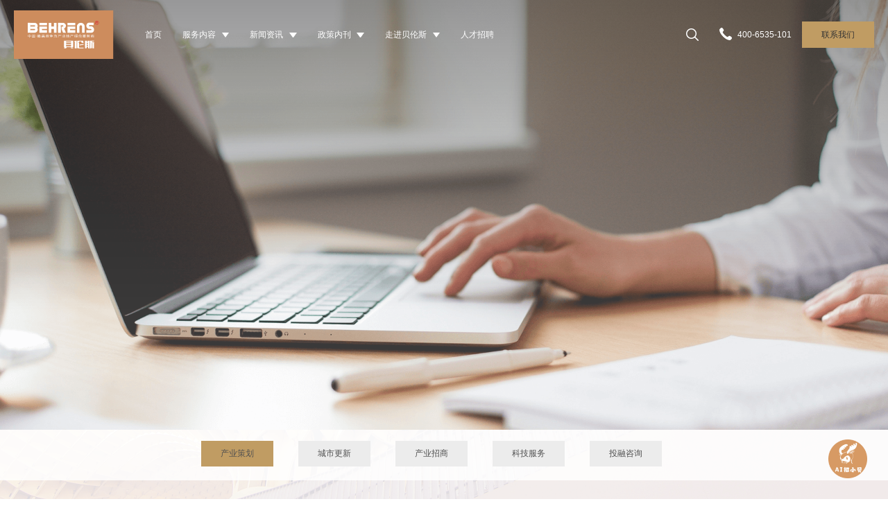

--- FILE ---
content_type: text/html
request_url: http://china-behrens.com/category/service_planning/
body_size: 5196
content:
<!DOCTYPE html><html><head><meta http-equiv='content-Type' content='text/html; charset=UTF-8'><title>产业策划</title><meta name='keywords' content=''><meta name='description' content=''><meta name='viewport' content='width=device-width, initial-scale=1, maximum-scale=1'><link rel='icon' href='/favicon.ico' type='image/x-icon' /><link rel="mask-icon" href="static/util/img/mask-icon.svg"><link href='/static/util/util.css' rel='stylesheet' type='text/css'><script type="text/javascript" src="/static/util/jquery.min.js"></script><script type='/text/javascript'/ src='/static/util/polyfill.object-fit.js'/></script> <script>$(function() {document.addEventListener('DOMContentLoaded', function() { objectFit.polyfill({ selector: 'img', fittype: 'cover'}); });if (window.ActiveXObject || "ActiveXObject" in window) { var limit = $('.news_list .item .txt_content .desc');$(limit).each(function() {var maxwidth = 60;if (window.outerWidth < 1440) {var maxwidth = 35;}if ($(this).text().length > maxwidth) {$(this).text($(this).text().substring(0, maxwidth) + '...');}});} }); </script></head><body><div class="common_bg"></div><div class="head"><div class="header"> <div class="logo" id="head_logo"><a href="/"><img src="/static/util/img/nav-logo.svg" alt="" /></a> </div><div class="head_search"><form action=""><div class="search_txt"><svg width="18px" height="18px" viewBox="0 0 18 18" version="1.1" xmlns="http://www.w3.org/2000/svg" xmlns:xlink="http://www.w3.org/1999/xlink"><g id="控件" stroke="none" stroke-width="1" fill="" fill-rule="evenodd"><g id="pkg/Navbar" transform="translate(-1141.000000, -50.000000)" fill="#cd8c5d"><g id="ct" transform="translate(20.000000, 20.000000)"><g id="ul" transform="translate(1052.000000, 21.000000)"><g id="tag" transform="translate(54.000000, 0.000000)"><g id="nav-search" transform="translate(15.000000, 9.000000)"><path d="M18,17.25 C18,17.6625 17.6625,18 17.25,18 C17.025,18 16.8375,17.925 16.725,17.775 L12.2625,13.3125 C10.95,14.3625 9.30000001,15 7.5,15 C3.375,15 0,11.625 0,7.5 C0,3.375 3.375,0 7.5,0 C11.625,0 15,3.375 15,7.5 C15,9.30000001 14.3625,10.95 13.3125,12.2625 L17.775,16.725 C17.925,16.8375 18,17.025 18,17.25 Z M7.49999999,1.49999999 C4.19999999,1.49999999 1.49999999,4.19999999 1.49999999,7.49999999 C1.49999999,10.8 4.19999999,13.5 7.49999999,13.5 C10.8,13.5 13.5,10.8 13.5,7.49999999 C13.5,4.20000001 10.8,1.49999999 7.49999999,1.49999999 Z" id="形状"></path></g></g></g></g></g></g></svg><input type="text" id="search_text"  oninput="search()"    placeholder="搜索" /></div></form><script>$("#search_text").val('');function search() {var search_text=document.getElementById("search_text").value;if (search_text!= '') {$.ajax({url: '/api/content/content_article/?action=list',dataType: 'json',data: {title: search_text},success: function (res) { var m = '';$('#search_result').empty();$.each(res.data, function (i, v) {m += '<div class="item"><a href="'+ v.path+ '" >'+ v.title+ '</a></div>'; });$('#search_result').append(m);}})}else{$('#search_result').empty();}}</script><div class="btn_exit "><img class="font_18" src="/static/util/img/nav-menu-active.svg" alt="" srcset=""></div></div> <div class="menus"> <div class="menus_main"><div id="navigate" class="menu menu_f"><div class="item"><a href="/">首页<div class="menu2">  </div> </a></div><div class="item"><a href="/category/service_planning/">服务内容<span class="drop"></span><div class="menu2"> <div class="menu2_item"><a href="/category/service_planning/"><span>产业策划</span></a></div> <div class="menu2_item"><a href="/category/park/"><span>城市更新</span></a></div> <div class="menu2_item"><a href="/category/service_pipe/"><span>产业招商</span></a></div> <div class="menu2_item"><a href="/category/village/"><span>科技服务</span></a></div> <div class="menu2_item"><a href="/category/service_operating/"><span>投融咨询</span></a></div>  </div> </a></div><div class="item"><a href="/category/news_company/">新闻资讯<span class="drop"></span><div class="menu2"> <div class="menu2_item"><a href="/category/news_company/"><span>公司动态</span></a></div> <div class="menu2_item"><a href="/category/news_attract/"><span>招商项目</span></a></div>  </div> </a></div><div class="item"><a href="/category/news_journal/">政策内刊<span class="drop"></span><div class="menu2"> <div class="menu2_item"><a href="/category/news_journal/"><span>招商政策</span></a></div> <div class="menu2_item"><a href="/category/policy_fiscal/"><span>财政政策</span></a></div> <div class="menu2_item"><a href="/category/policy_development/"><span>发改政策</span></a></div> <div class="menu2_item"><a href="/category/policy_industrial/"><span>工信政策</span></a></div> <div class="menu2_item"><a href="/category/policy_country/"><span>其它政策</span></a></div>  </div> </a></div><div class="item"><a href="/category/about_info/">走进贝伦斯<span class="drop"></span><div class="menu2"> <div class="menu2_item"><a href="/category/about_info/"><span>公司简介</span></a></div> <div class="menu2_item"><a href="/category/ceo/"><span>董事长介绍</span></a></div> <div class="menu2_item"><a href="/category/about_concept/"><span>文化理念</span></a></div> <div class="menu2_item"><a href="/category/about_structure/"><span>核心团队</span></a></div> <div class="menu2_item"><a href="/category/social/"><span>社会责任</span></a></div> <div class="menu2_item"><a href="/category/honor/"><span>资信荣誉</span></a></div>  </div> </a></div><div class="item"><a href="/category/job/">人才招聘<div class="menu2">  </div> </a></div></div><div class="menu menu_s"><div class="item nav-search"><a href="javascript:void(0);"><svg width="18px" height="18px" viewBox="0 0 18 18" version="1.1" xmlns="http://www.w3.org/2000/svg" xmlns:xlink="http://www.w3.org/1999/xlink"><title>nav-search</title><g id="控件" stroke="none" stroke-width="1" fill="" fill-rule="evenodd"><g id="pkg/Navbar" transform="translate(-1141.000000, -50.000000)" fill=""><g id="ct" transform="translate(20.000000, 20.000000)"><g id="ul" transform="translate(1052.000000, 21.000000)"><g id="tag" transform="translate(54.000000, 0.000000)"><g id="nav-search" transform="translate(15.000000, 9.000000)"><path d="M18,17.25 C18,17.6625 17.6625,18 17.25,18 C17.025,18 16.8375,17.925 16.725,17.775 L12.2625,13.3125 C10.95,14.3625 9.30000001,15 7.5,15 C3.375,15 0,11.625 0,7.5 C0,3.375 3.375,0 7.5,0 C11.625,0 15,3.375 15,7.5 C15,9.30000001 14.3625,10.95 13.3125,12.2625 L17.775,16.725 C17.925,16.8375 18,17.025 18,17.25 Z M7.49999999,1.49999999 C4.19999999,1.49999999 1.49999999,4.19999999 1.49999999,7.49999999 C1.49999999,10.8 4.19999999,13.5 7.49999999,13.5 C10.8,13.5 13.5,10.8 13.5,7.49999999 C13.5,4.20000001 10.8,1.49999999 7.49999999,1.49999999 Z" id="形状"></path></g></g></g></g></g></g></svg></a></div><div class="item"><a href="tel:400-6535-101"><div class=" nav-tel"><svg width="18px" height="18px" viewBox="0 0 18 18" version="1.1" xmlns="http://www.w3.org/2000/svg" xmlns:xlink="http://www.w3.org/1999/xlink"><g id="控件" stroke="none" stroke-width="1" fill="" fill-rule="evenodd"><g id="pkg/Navbar" transform="translate(-1189.000000, -50.000000)" fill=""><g id="ct" transform="translate(20.000000, 20.000000)"><g id="ul" transform="translate(1052.000000, 21.000000)"><g id="tag" transform="translate(102.000000, 0.000000)"><g id="nav-search" transform="translate(15.000000, 9.000000)"><path d="M4.94857466,5.72278895 C6.11517508,4.55501666 7.13208814,3.8362283 5.06451205,1.26228552 C2.99681877,-1.31154007 1.61760138,0.664942357 0.485922801,1.79669906 C-0.817943105,3.10161965 0.417211931,7.96583361 5.22537126,12.7749304 C10.0334525,17.5817617 14.8988774,18.8192214 16.2038761,17.513168 C17.3355156,16.3825441 19.3109043,15.0045767 16.7382506,12.9358287 C14.1655968,10.8670808 13.4455194,11.8839938 12.2777862,13.0516099 C11.4610683,13.8649684 9.39899997,12.1629389 7.61708766,10.3821594 C5.83513629,8.60137986 4.13193484,6.53829596 4.94857466,5.72278895 L4.94857466,5.72278895 Z" id="路径"></path></g></g></g></g></g></g></svg></div>400-6535-101</a></div></div><div class="i_btn"><a href="/category/contact/">联系我们</a></div></div><div class="m_menu"><div class="menu"><svg class="menu_1" xmlns="http://www.w3.org/2000/svg" width="20" height="20" viewBox="0 0 20 20"> <path  fill-rule="evenodd" d="M20,11.4 L20,13 L0,13 L0,11.4 L20,11.4 Z M20,5.8 L20,7.4 L0,7.4 L0,5.8 L20,5.8 Z M20,0.2 L20,1.8 L0,1.8 L0,0.2 L20,0.2 Z" transform="translate(0 3.4)"/></svg><svg class="menu_2" width="20px" height="20px" viewBox="0 0 20 20" version="1.1" xmlns="http://www.w3.org/2000/svg" xmlns:xlink="http://www.w3.org/1999/xlink"><g id="页面-1" stroke="none" stroke-width="1" fill-rule="evenodd" fill-opacity="0.6"><g id="Mobile／A03／Menu" transform="translate(-280.000000, -27.000000)"><g id="ct" transform="translate(20.000000, 18.000000)"><g id="ic-filter-list" transform="translate(260.000000, 9.000000)"><g id="ic" transform="translate(2.000000, 2.000000)"><path d="M14.5053824,0.36 L15.6367532,1.49137085 L9.13124676,7.997 L15.6367532,14.5021356 L14.5053824,15.6335065 L8.00024676,9.128 L1.49461761,15.6335065 L0.363246763,14.5021356 L6.86924676,7.997 L0.363246763,1.49137085 L1.49461761,0.36 L8.00024676,6.866 L14.5053824,0.36 Z" id="形状结合"></path></g></g></g></g></g></svg></div></div></div></div><div class="m_option"><div class="top"><div class="item"><a href="/">首页</a><div id="sub_index"></div></div><div class="item"><a href="/category/service_planning/">服务内容</a></div><div class="item"><a href="/category/news_company/">新闻资讯</a></div><div class="item"><a href="/category/news_journal/">政策内刊</a></div><div class="item"><a href="/category/about_info/">走进贝伦斯</a></div><div class="item"><a href="/category/job/">人才招聘</a><div id="sub_recruitment"></div></div><div class="item"><a href="/category/contact/">联系我们</a><div class="photo"><svg width="18px" height="18px" viewBox="0 0 18 18" version="1.1" xmlns="http://www.w3.org/2000/svg" xmlns:xlink="http://www.w3.org/1999/xlink"><g id="控件" stroke="none" stroke-width="1" fill="" fill-rule="evenodd"><g id="pkg/Navbar" transform="translate(-1189.000000, -50.000000)" fill=""><g id="ct" transform="translate(20.000000, 20.000000)"><g id="ul" transform="translate(1052.000000, 21.000000)"><g id="tag" transform="translate(102.000000, 0.000000)"><g id="nav-search" transform="translate(15.000000, 9.000000)"><path d="M4.94857466,5.72278895 C6.11517508,4.55501666 7.13208814,3.8362283 5.06451205,1.26228552 C2.99681877,-1.31154007 1.61760138,0.664942357 0.485922801,1.79669906 C-0.817943105,3.10161965 0.417211931,7.96583361 5.22537126,12.7749304 C10.0334525,17.5817617 14.8988774,18.8192214 16.2038761,17.513168 C17.3355156,16.3825441 19.3109043,15.0045767 16.7382506,12.9358287 C14.1655968,10.8670808 13.4455194,11.8839938 12.2777862,13.0516099 C11.4610683,13.8649684 9.39899997,12.1629389 7.61708766,10.3821594 C5.83513629,8.60137986 4.13193484,6.53829596 4.94857466,5.72278895 L4.94857466,5.72278895 Z" id="路径"></path></g></g></g></g></g></g></svg><a href="tel:+400-6535-101 ">400-6535-101 </a></div></div></div></div><div class="search_content" id="search_result"></div></div><script>$('.head .header .menu .menu_1').click(function(){$('.head .header .menu .menu_2').css({'display':'block'}); $('.head .header .menu .menu_1').css({'display':'none'}); $('.head').css({'background-color':'rgba(255,255,255,1)'}); $('.head .m_option').css({'display':'flex'});$('body').css('overflow','hidden');});$('.head .header .menu .menu_2').click(function(){$('.head').css({'background-color':''}); $('body').css('overflow',''); $('.head .m_option,.head .m_option').css({'display':'none'});$('.head .header .menu .menu_2').css({'display':'none'}); $('.head .header .menu .menu_1').css({'display':'block'}); });$('.head .nav-search').click(function(){$('body').css({'overflow':'hidden'}); $('.head').css({'background-color':'#fff'}); $('.head .header .menus').css({'display':'none'});$('.head .head_search').css({'display':'flex'}); $('.head .search_content').css({'display':'block'}); });$('.head .head_search .btn_exit').click(function(){$('body').css({'overflow':'visible'}); $('.head').css({'background-color':'transparent'}); $('.head .header .menus').css({'display':'block'});$('.head .head_search').css({'display':'none'}); $('.head .search_content').css({'display':'none'}); });</script><script type="text/javascript" src="/static/util/jquery.min.js"></script> <script>$(function () {$(document).scroll(function () {var scrollTop = document.documentElement.scrollTop || document.body.scrollTop;if (scrollTop <= 100) {$('.head').removeClass("head_line head_scroll")} else {$(".head").addClass('head_line head_scroll')}})})</script><div class="banner"><div class="banner_linebg"><div class="linear"></div></div><div class="banner_bg" id="server_banner" ><img src="/static/util/img/bg-ex/bg-banner-service.png" alt="" /></div></div><div class="margin_t100vh"><div class="count_4"><div class="title news_title"><div class="item"><a class='active' href="/category/service_planning/">产业策划</a></div><div class="item"><a  href="/category/park/">城市更新</a></div><div class="item"><a  href="/category/service_pipe/">产业招商</a></div><div class="item"><a  href="/category/village/">科技服务</a></div><div class="item"><a  href="/category/service_operating/">投融咨询</a></div></div></div><div class="page_content i_tile"><div class="content"><div class="filter"><div class="left"><div class="item col_4"><svg width="21px" height="14px" viewBox="0 0 21 14" version="1.1"xmlns="http://www.w3.org/2000/svg" xmlns:xlink="http://www.w3.org/1999/xlink"><g id="页面-1" stroke="none" stroke-width="1" fill="none" fill-rule="evenodd"><g id="B01／服务内容" transform="translate(-20.000000, -914.000000)" fill="#CD8C5D"fill-rule="nonzero"><g id="CT" transform="translate(20.000000, 805.000000)"><g id="ic-filter" transform="translate(0.000000, 109.000000)"><path d="M9.33333333,8.55555556 L9.33333333,14 L0,14 L0,8.55555556 L9.33333333,8.55555556 Z M21,8.55555556 L21,14 L11.6666667,14 L11.6666667,8.55555556 L21,8.55555556 Z M8.21907692,9.66861538 L1.11353846,9.66861538 L1.11353846,12.8853846 L8.21907692,12.8853846 L8.21907692,9.66861538 Z M19.8853846,9.66861538 L12.7798462,9.66861538 L12.7798462,12.8853846 L19.8853846,12.8853846 L19.8853846,9.66861538 Z M9.33333333,0 L9.33333333,5.44444444 L0,5.44444444 L0,0 L9.33333333,0 Z M21,0 L21,5.44444444 L11.6666667,5.44444444 L11.6666667,0 L21,0 Z M8.21907692,1.11353846 L1.11353846,1.11353846 L1.11353846,4.33030769 L8.21907692,4.33030769 L8.21907692,1.11353846 Z M19.8853846,1.11353846 L12.7798462,1.11353846 L12.7798462,4.33030769 L19.8853846,4.33030769 L19.8853846,1.11353846 Z" id="形状"></path></g></g></g></g></svg></div><div class="item col_2"><svg width="17px" height="14px" viewBox="0 0 17 14" version="1.1"xmlns="http://www.w3.org/2000/svg" xmlns:xlink="http://www.w3.org/1999/xlink"><g id="页面-1" stroke="none" stroke-width="1" fill="none" fill-rule="evenodd"><g id="B01／服务内容" transform="translate(-49.000000, -914.000000)" fill="#333"fill-rule="nonzero"><g id="CT" transform="translate(20.000000, 805.000000)"><g id="box-filter" transform="translate(0.000000, 109.000000)"><g id="ic-filter-col" transform="translate(29.000000, 0.000000)"><path d="M16.0353846,0 L16.0353846,14 L9.57384615,14 L9.57384615,0 L16.0353846,0 Z M6.46153846,0 L6.46153846,14 L0,14 L0,0 L6.46153846,0 Z M14.9584615,1.07692308 L10.6507692,1.07692308 L10.6507692,12.9230769 L14.9584615,12.9230769 L14.9584615,1.07692308 Z M5.44978304,1.07692308 L1.14209073,1.07692308 L1.14209073,12.9230769 L5.44978304,12.9230769 L5.44978304,1.07692308 Z" id="形状结合"></path></g></g></g></g></g></svg></div></div><div id="admin_insert"></div></div><div class="list grid_list mov_col"><div class="item"><a><div class="item_bg"><div class="bg_i"><img src="/upload/img/202412/20241228123552574007.jpg" alt=""></div></div><div class="place">西藏山南市产业链建设及招商策划</div></a></div><div class="item"><a><div class="item_bg"><div class="bg_i"><img src="/upload/img/202412/20241228121757573139.jpg" alt=""></div></div><div class="place">靖州和美乡村策划</div></a></div><div class="item"><a><div class="item_bg"><div class="bg_i"><img src="/upload/img/202412/20241228120217906027.jpg" alt=""></div></div><div class="place">娄底大熊山民宿策划设计</div></a></div><div class="item"><a><div class="item_bg"><div class="bg_i"><img src="/upload/img/202310/20231016083028756065.jpg" alt=""></div></div><div class="place">北城·金霞消费电子产业园003厂房策划-2</div></a></div><div class="item"><a><div class="item_bg"><div class="bg_i"><img src="/upload/img/202310/20231016082626339381.jpg" alt=""></div></div><div class="place">长沙城发集团·金霞消费电子产业园003厂房策划</div></a></div><div class="item"><a><div class="item_bg"><div class="bg_i"><img src="/upload/img/202309/20230925172752468540.jpg" alt=""></div></div><div class="place">海南东方·国际射击运动基地策划</div></a></div><div class="item"><a><div class="item_bg"><div class="bg_i"><img src="/upload/img/202309/20230925172046277947.jpg" alt=""></div></div><div class="place">湖南怀化·飞山景区旅游配套项目策划</div></a></div><div class="item"><a><div class="item_bg"><div class="bg_i"><img src="/upload/img/202309/20230923092617978990.png" alt=""></div></div><div class="place">长沙金阳新城·科创中心招商运营策划</div></a></div><div class="item"><a><div class="item_bg"><div class="bg_i"><img src="/upload/img/202309/20230923092257232337.png" alt=""></div></div><div class="place">湖南娄底·临空经济区战略策划</div></a></div></div><div class='page'><ul><li class='current'><a href='../'>1</a></li><li><a href='2/'>2</a></li><li><a href='3/'>3</a></li><li><a href='4/'>4</a></li></ul><div class="clear"></div></div></div></div></div><script type="text/javascript">$(function () {$('.col_2').click(function () {$('.page_content .content .list').addClass('col_2');$('.col_2 svg g').css('fill', '#CD8C5D');$('.col_4 svg g').css('fill', '#333')});$('.col_4').click(function () {$('.page_content .content .list').removeClass('col_2');$('.col_4 svg g').css('fill', '#CD8C5D');$('.col_2 svg g').css('fill', '#333')})})</script><div class="foot"><div class="m_top"><a href="/">贝伦斯主页</a></div><div class="footer"><div class="item"><div class="title"><a href="/">贝伦斯主页</a></div></div><div class="item"><div class="title"><a href="/category/service_pipe/">服务内容</a></div><p><a href="/category/service_planning/">产业策划</a></p><p><a href="/category/park/">城市更新</a></p><p><a href="/category/service_pipe/">产业招商</a></p><p><a href="/category/village/">科技服务</a></p><p><a href=""></a></p></div><div class="item"><div class="title"><a href="/category/news_company/">新闻资讯</a></div><p><a href="/category/news_company/">公司动态</a></p><p><a href="/category/news_attract/">招商项目</a></p></div><div class="item"><div class="title"><a href="/category/about_info/">走进贝伦斯</a></div><p><a href="/category/about_info/">公司简介</a></p><p><a href="/category/ceo/">董事长介绍</a></p><p><a href="/category/about_concept/">文化理念</a></p><p><a href="/category/about_structure/">核心团队</a></p><p><a href="/category/social/">社会责任</a></p><p><a href="/category/honor/">资信荣誉</a></p></div></div><div class="slogan"><img src="/static/util/img/bg-ex/bg-tips-slogan.png" alt="" srcset=""></div><div class="copyright"><div class="txt"><div id="copyright2">Copyright &copy; BEHRENS(GROUP) Company of China, Ltd. All Rights Reserved.</div><a href="https://beian.miit.gov.cn/" target="_blank"><div id="record">湘ICP备11011871号-1</div></a></div></div></div></body></html><script src='https://lf-cdn.coze.cn/obj/unpkg/flow-platform/chat-app-sdk/1.1.0-beta.0/libs/cn/index.js'></script>
		<script>
			const cozeWebSDK=new CozeWebSDK.WebChatClient({
				config: { bot_id: '7514566781265035304'},
				ui: {chatBot:{title:'招小贝',uploadable:true,width: 650 },base:{icon:'https://s21.ax1x.com/2025/07/31/pVtrEPs.png'},asstBtn:{isNeed:true}},
			});
		</script><script type="text/javascript" src="/static/util/admin.js"></script><script>admin_advertise();admin_button("insert_content_article_front","service_planning","admin_insert");</script>

--- FILE ---
content_type: text/css
request_url: http://china-behrens.com/static/util/util.css
body_size: 7560
content:
@charset "utf-8";

/* CSS Document */
* {
    margin: 0;
    padding: 0;
    font-style: normal;
    text-decoration: none;
    list-style: none;
    color: #515151;
    font-size: 14px;
    transition: all 0.3s ease;
    box-sizing: border-box;
}
div {
    position: relative;
    font-size: inherit;
    color: inherit;
}

img {
    width: 100%;
    height: 100%;
    border: none;
    vertical-align: middle;
    -o-object-fit: cover;
    object-fit: cover;
    -o-object-position: center;
    object-position: center;
}
:root{ --swiper-theme-color:#C09C63 !important;
}
svg {
    fill: white;
}

svg g {
    transition: none;
}

a {
    color: inherit;
    font-size: inherit;
}
input:focus,
textarea:focus {
    outline: none;
}

html,
body {
    min-height: 100%;
    width: 100%;
    min-width: 320px;
    cursor: default;
    font-family: -apple-system, BlinkMacSystemFont, Roboto, 'Helvetica Neue', sans-serif;
}
.common_bg{
    background: url(/static/util/img/bg-ex/bg-after.png) no-repeat center/cover;
    width: 100%;
    height: 100%;
    z-index: -3;
    position: fixed;
    top: 0px;
}
.head_yellow .header {
    background-color: #cd8c5d !important;
}

.head_scroll .header {
    background-color: hsla(0,0%,100%,.8);
}


.head {
    position: fixed;
    top: 0px;
    z-index: 999;
    width: 100%;
    box-sizing: border-box;
}

.fixed {
    position: fixed;
}

.sticky {
    position: sticky;
    position: -webkit-sticky;
}

.head_yellow::after {
    background: linear-gradient(180deg, #cd8c5d 0%, #cd8c5d00 100%);
    display: block;
    content: '';
    height: 60px;
    width: 100%;
}

.head .header {
    padding: 0px 20px 0px;
    display: flex;
    height: 100px;
    align-items: center;
    justify-content: space-between;
}

.head .header .logo {
    height: 70px;
    overflow: hidden;
    margin-right: 30px;
}
.head_scroll .header{
    height: 80px;
}

.head_scroll svg {
    fill: #000;
}

.head_scroll .header .menus .item .drop {
    border-top-color: #000;
}

.head_scroll .header .menus .menu_f .item {
    color: #333;
}

.head_scroll .header .menus .menu_s .item {
    color: #333;
}

.head_scroll .header .logo {
    height: 50px;
    width: 90px;
}

.head .header .logo img {
    width: 100%;
    height: 100%;
    -o-object-fit: cover;
    object-fit: cover;
}

.head .header .menus {
    flex: 1;
}

.head .menus .menus_main {
    display: flex;
    justify-content: space-between;
    align-items: center;
}

.head .header .menu {
    display: flex;
    align-items: center;
}
.head .header .menu .menu_2{
    display: none;
    fill: #515151;
}

.head .menu .item:hover>a,
.head .menu .item:hover svg g {
    color: #c09c63;
    fill: #c09c63;
}

.head .header .menus .drop {
    display: inline-block;
    width: .5em;
    border-right: .375em solid transparent;
    border-left: .375em solid transparent;
    border-top: .5em solid #fff;
    margin-left: .625em;
    box-sizing: border-box;
}

.head .header .menus .drop {
    cursor: pointer;
}

.head .header .menus .item:nth-of-type(2):hover .drop,
.head .header .menus .item:nth-of-type(3):hover .drop, 
.head .header .menus .item:nth-of-type(4):hover .drop{
    border-top: .5em solid #c09c63;
}

.head .header .menus .item:nth-of-type(2):hover .menu2,
.head .header .menus .item:nth-of-type(3):hover .menu2,
.head .header .menus .item:nth-of-type(4):hover .menu2 {
    display: block;
}

.head .header .menus .menu_f {
    flex: 1;
}

.head .header .menus .item {
    padding: 11px 15px;
    font-size: 12px;
    color: #fff;
    display: flex;
    align-items: center;
}

.head .header .menus .item a {
    display: flex;
    align-items: center;
}


.head .header .menus .item .menu2 {
    display: none;
    position: absolute;
    top: 35px;
    left: 0px;
    word-break: keep-all;
    padding: 10px 0px;
    background-color: hsla(0, 0%, 100%, 0.5);
}

.head .header .menus .item .menu2 .menu2_item:hover {
    background-color: #7d7d7d;
}
.head .header .menus .item .menu2 .menu2_item:hover a span{
    color: #fff;
}

.head .header .menus .item .menu2 .menu2_item {
    height: 32px;
    line-height: 32px;
    text-align: center;
    font-size: 14px;
    padding: 0 40px;
    margin: 0px;
}

.head .header .menus .menu_s .nav-tel {
    padding-right: 8px;
}
.head .m_option{
    padding: 0px 20px 20px 20px;
    height: calc(100vh - 72px);
    display: none;
    flex-direction: column;
    justify-content: space-between;
}
.head .m_option .top{
    text-align: left;
}
.head .m_option .item:first-child{
    border-top: none;
}
.head .m_option .item:last-child{
    border-bottom: none;
}
.head .m_option .item{
    color: #515151;
    font-size: 14px;
    padding: 18px 0px;
    border-top: 1px solid #eee;
    border-bottom: 1px solid #eee;
    font-weight: Medium;
    margin-bottom: -1px;
}
.head .m_option .item:hover{
    color: #cd8c5d;
}
.head .m_option .title{
    font-size: 20px;
}
.head .m_option .ser{
    font-size: 14px;
}
.head .m_option .photo{
    color: #c09c63;
    font-size: 12px;
    position: absolute;
    right: 0;
    top: 17px;
}
.head .m_option .photo svg{
    margin-right: 8px;
    fill: #c09c63;
    width: 12px;
    position: relative;
    top: 4px;
}
.head .m_option .url{
    font-size: 12px;
}
.i_btn {
    font-size: 12px;
    color: #333333;
}
/* 搜索 */

.head .head_search {
    flex: 1;
    width: 50vw;
    display: none;
    align-items: baseline;
    position: absolute;
    left: 50%;
    transform: translateX(-50%);
}
.head .head_search form{
    margin-right: 30px;
}
.head .head_search .search_txt {
    width: 50vw;
    max-width: 732px;
    height: 50px;
    border-bottom: 1px #C09C63 solid;
    display: flex;
    align-items: center;
}

.head .head_search input {
    border: none;
    padding-left: 8px;
    width: 90%;
    background-color: transparent;
    font-size: 18px;
}
.head .btn_exit img{
    width: 18px;
    height: 18px;
}
.head .search_content{
    display: none;
    position: fixed;
    height: 100%;
    width: 100%;
    background-color: #fff;
    text-align: left;
}
.head .search_content .item{
   width: 50vw;
   margin: 20px auto;
}
.head .search_content .item:hover{
    color: #B8A56B;
}

.i_btn a:hover {
    background-color: #B8A56B;
}

.i_btn a {
    background-color: #C09C63;
    width: 104px;
    height: 38px;
    line-height: 38px;
    text-align: center;
    display: inline-block;
}
.banner .swiper-button-next::after,.banner .swiper-button-prev{
    opacity: 0;
}
.banner:hover .swiper-button-prev,.banner:hover .swiper-button-next::after{
    opacity: 1;
}
.banner {
    width: 100%;
    position: relative;
    transition: none;
    height: 620px;
}

.banner .banner_linebg {
    position: absolute;
    top: 0px;
    width: 100%;
    background: linear-gradient(180deg, rgba(0, 0, 0, 0.4) 0%, rgba(0, 0, 0, 0) 100%);
    height: 72.5%;
    z-index: 2;
    pointer-events:none;
}

.banner .banner_bg {
    width: 100%;
    height: 100%;
    overflow: hidden;
}
.banner .bg2 img{
    height: 100%;
}
.banner .slide_bg{
    position: absolute;
    top: 50%;
    transform: translateY(-50%);
    left: 165px;
}

.bg_red {
    background: rgba(218, 32, 44, 0.8);
}

.bg_grey {
    background: rgba(125, 125, 125, 0.8);
}

.banner .banner_bg img {
    width: 100%;
    height: 100%;
    -o-object-fit: cover;
    object-fit: cover;
}

.banner .banner_txt {
    padding: 9px 40px;
    color: #fff;
    font-size: 35px;
    display: inline-block;
}

.banner .banner_ptop {
    position: absolute;
    left: 35px;
    bottom: 153px;
}

.banner .banner_pbottom {
    position: absolute;
    left: 35px;
    bottom: 70px;
}
/* 首页简介 */
.introduce {
    width: 100%;
    padding: 100px 0px 100px 0px;
}

.introduce .introduce_content {
    max-width: 1248px;
    margin: 0 auto;
}
.introduce .introduce_content .row:first-child{
    margin-top: 0px;
}
.introduce .introduce_content .row {
    padding: 24px 0px;
    height: 350px;
    margin-top: 83px;
}

.introduce .introduce_content .row_f {
    max-width: 664px;
    position: absolute;
    right: 0;
    top: 0;
}

.introduce .introduce_content .row_s {
    max-width: 664px;
    position: absolute;
    left: 0;
    top: 0;
}
.introduce .introduce_content .right{
    position: absolute;
    right: 0;
}

.font_30 {
    font-size: 30px;
}

.font_17 {
    font-size: 17px;
}
.introduce .introduce_content .row .column{
    max-width: 648px;
    background-color: #f2f2f2;
    padding: 70px 4% 57px 4%;
}
.introduce .introduce_content .row .desc {
    margin: 10px 0px 30px 0px;
    font-size: 17px;
    margin: 20px 0px;
}
.introduce .introduce_content .row .column .i_btn a{
   color: #DA202C;
   font-size: 14px;
   line-height: inherit;
   width: auto;
   height: auto;
   vertical-align: middle;
   background-color: transparent;
}
.introduce .introduce_content .row .column .i_btn a img{
    width: 7px;
    height: 10px;
   object-fit: cover;
   position: relative;
   top: -1px;
}
.introduce .row .column .bg_bls{
    position: absolute;
    top: -14px;
    background: url(/static/util/img/bg-ex/ic-tips-watermark.png) no-repeat center/cover;
    width: 60.97%;
    height: 50px;
    opacity: .1;
    background-size: contain;
}

/* 首页 我们的服务 */
.font_30 {
    font-size: 30px;
}

.serve {
    width: 100%;
    padding: 100px 35px;
    background-color: #fff;
}

.serve .server {
    max-width: 1440px;
    margin: 0 auto;
}

.i_tile .top .title {
    color: #515151;
    display: flex;
    align-items: center;
}
.i_tile .top .title .txt{
    padding: 0px 30px;
    font-size: 30px;
    color: #cd8c5d;
}
.i_tile .top .title>.line::before{
    display: block;
    content: '';
    height: 1px;
    width: 30px;
    background-color: #c09c63;
}
.i_tile .top .title .line_l{
    transform:scaleX(-1);
}
.i_tile .top .title .line_c{
    background-color: #c09c63;
    height: 1px;
    margin: 4px 0px;
}

.i_tile .top .title .line {
    flex: 1;
    margin: 4px 0px;
    width: 100%;
    flex-direction: column;
}
.i_tile .top .title>.line::after{
    display: block;
    content: '';
    height: 1px;
    width: 50px;
    background-color: #c09c63;
}
.i_tile .top .more{
    margin: 20px auto 30px auto;
    display: flex;
    justify-content: center;
    align-items: center;
}
.i_tile .top .more .item{
    font-size: 17px;
    color: #333;
}
.i_tile .top .more .dot{
    width: 10px;
    height: 10px;
    border-radius: 50%;
    background-color: #c09c63;
    margin: 0px 8px;
}
.serve .serve_content .number_bg{
    margin: 0 auto;
    max-width: 1370px;
    height: 514px;
    background: url(/static/util/img/bg-ex/bg-service-big.png) no-repeat center/cover;
    display: flex;
    flex-direction: column-reverse;
    align-items: center;
}
.serve .serve_content .number_bg .border{
    position: absolute;
    top: 5px;
    left: 5px;
    right: 5px;
    bottom: 5px;
    border: 1px solid #c09c63;
    z-index: 1;
}
.serve .serve_content .number_bg .border .i_btn{
    position: absolute;
    top: 37%;
    left: 50%;
    margin-left: -50px;
}
.serve .serve_content .number {
    display: flex;
    justify-content: center;
}

.serve .serve_content .number .item {
    height: 180px;
    width: 268px;
    display: flex;
    flex-direction: column;
    align-items: center;
    justify-content: center;
    text-align: center;
    background-color: #fff;
}

.serve .serve_content .number .item .num {
    display: flex;
    font-size: 50px;
}

.serve .serve_content .number .item .num {
    margin: 0px 0px 10px 4px;
}
.serve .serve_content .number .item .num .num_t{
    top: 13px;
}
.serve .serve_content .number .item .num .t_1 {
    font-size: 20px;
    height: 19px;
    width: 21px;
    top: -4px;
}

.serve .serve_content .number .item .num .t_2 {
    font-size: 17px;
    color: #515151;
    margin-left: 3px;
}

.serve .serve_content .number .item .txt {
    font-size: 17px;
}
/* 首页新闻 */
.news {
    width: 100%;
    padding: 100px 8.33% 120px 8.33%;
}

.news .news_content {
    width: 100%;
    padding: 64px 5.33%;
}
.news .flex_list{
    margin-bottom: 30px;
    display: flex;
    justify-content: space-between;
}
.news .flex_list .item{
    width: calc((100% - 48px) / 3);
}
.news .flex_list .item .item_bg{
    width: 100%;
    height: 0px;
    padding-top: 64%;
}
.news .flex_list .item .item_bg .bg_i{
    position: absolute;
    top: 0;
    width: 100%;
    height: 100%;
}
.news .flex_list .item:first-child .txt_content{
    background: url(/static/util/img/bg-ex/bg-news-list-01.png) no-repeat center/cover;
}
.news .flex_list .item:last-child .txt_content{
    background: url(/static/util/img/bg-ex/bg-news-list-02.png) no-repeat center/cover;
}
.news .flex_list .item:first-child .txt_content::before{
    content: '';
    display: block;
    position: absolute;
    top: 0px;
    left: 0;
    height: 100%;
    width: 100%;
    background-color: rgba(33, 33, 33, .9);
}
.news .flex_list .item:last-child .txt_content::before{
    content: '';
    display: block;
    position: absolute;
    top: 0px;
    left: 0;
    height: 100%;
    width: 100%;
    background: rgba(205, 140, 93, 0.95);
}
.news .flex_list .item .txt_content{
    padding: 20px;
    height: 230px;
    color: #FFFFFF;
    display: flex;
    flex-direction: column;
    background-color: #A6A6A8;
}
.news_list .item .txt_content{
    height: 230px;
    padding: 20px;
}
.news_list .item .txt_content .title{
    font-size: 17px;
    overflow: hidden;
    text-overflow: ellipsis;
    display: -webkit-box;
    -webkit-line-clamp: 2;
    -webkit-box-orient: vertical;
    margin-top: 0px;
}
.page_content .news_list .item .txt_content .title:hover{
    color: #c09c63;
}
.page_content .news_list .item .txt_content .desc{
    line-height: 26px;
    -webkit-line-clamp: 3;
}
.news_list .item .txt_content .desc{
    margin-top: 20px;
    overflow: hidden;
    text-overflow: ellipsis;
    display: -webkit-box;
    -webkit-line-clamp: 2;
    -webkit-box-orient: vertical;
    font-size: 12px;
}

.news_page .news_list .item .txt_content .desc .i_btn{
    position: absolute;
    bottom: 20px;
    left: 20px;
}
.news .flex_list .item .txt_content .i_btn{
    position: absolute;
    bottom: 20px;
    left: 20px;
}
.news_page .news_list .item .txt_content .i_btn{
    position: absolute;
    bottom: 20px;
}

.news_page .news_list .item .txt_content .i_btn a{
    color: #DA202C;
    font-size: 14px;
    line-height: inherit;
    width: auto;
    height: auto;
    vertical-align: middle;
    background-color: transparent;
}
.news_page .news_list .item .txt_content .i_btn a img{
    width: 7px;
    height: 10px;
    object-fit: cover;
    position: relative;
    top: -1px;
    left: 8px;
}
.news .flex_list .item .txt_content .i_btn a{
    background-color: #FFFFFF;
    color: #CD8C5D;
}

.news .news_content>.i_btn a{
    margin: 0 auto;
    display: block;
}
/*新闻结束 */
.grid_list {
    display: flex;
    flex-wrap: wrap;
}


.grid_list .item .item_bg {
    width: 100%;
    height: 240px;
    padding-top: 70.79%;
    overflow: hidden;
}

.grid_list .item .item_bg .bg_i {
    position: absolute;
    top: 0px;
    width: 100%;
    height: 100%;
}
.grid_list .item .item_bg .bg_i img{
	width: 100%;
	height: 100%;
	/* object-fit:fill; */
}
.grid_list .item .title {
    margin-top: 24px;
    font-size: 12px;
    overflow: hidden;
    text-overflow: ellipsis;
    display: -webkit-box;
    -webkit-line-clamp: 1;
    -webkit-box-orient: vertical;
}


/* 首页联系我们 */
.contact {
    width: 100%;
    padding: 100px 1.74%;
    background-color: #fff;
}

.contact .contace_content {
    background: url(/static/util/img/bg-ex/bg-contact.png) no-repeat center/cover;
}

.contact .contace_content .mask {
    padding: 5px;
}

.contact .contace_content .mask .border {
    display: flex;
    justify-content: center;
    align-items: center;
    height: 294px;
    border: 1px solid #C09C63;
}
.contact .contace_content .mask .border .slogan{
    position: absolute;
    top: 60px;
    max-width: 285px;
    left: 50%;
    transform: translateX(-50%);
}

.contact .contace_content .code {
    width: 120px;
    height: 120px;
    position: absolute;
    right: 15px;
    bottom: 15px;
    overflow: hidden;
}
/* 联系我们结束 foot开始*/
.foot {
    width: 100%;
    background: #8D6449;
    padding: 40px 1.39% 20px 1.39%;
}

.foot .footer {
    display: flex;
    justify-content: center;
}

.foot .footer .m_slogan {
    display: none;
    width: 100%;
    position: absolute;
    bottom: 0px;
}

.foot .footer .item {
    width: 24.31%;
}
.foot .footer .item p:hover{
    color: #D4B342;
}
.foot .footer .item:first-child .title{
    font-size: 20px;
    font-weight: bold;
}
.foot .footer .item .title {
    color: #D4B342;
    font-size: 17px;
    line-height: 25px;
    margin-top: 10px;
}

.foot .footer .item:nth-child(3) a{
    overflow: hidden;
    text-overflow: ellipsis;
    display: -webkit-box;
    -webkit-line-clamp: 1;
    -webkit-box-orient: vertical;
    width: 90%;
}

.foot .footer .item p {
    font-size: 14px;
    line-height: 25px;
    color: #fff;
    margin-top: 10px;
}

.foot .slogan img{
    height: auto;
}

.foot .slogan {
    max-width: 193px;;
    margin: 40px auto;
}

.foot .copyright {
    margin-top: 20px;
    text-align: center;
}

.foot .copyright .txt {
    color: #fff;
    font-size: 12px;
}

.m_btn {
    display: none;
}

.m_contact {
    display: none;
}

/* 服务内容 */

.page_content {
    width: 100%;
    padding: 60px 2.43% 100px 2.43%;
}

.page_content>.title {
    margin: 44px auto 50px auto;
}
.page_content .list .item{
    margin-bottom: 16px;
}

.page_content .title .item:last-of-type::after {
    display: none;
}



.page_content .content .filter {
    display: flex;
    align-items: center;
    justify-content: space-between;
}

.page_content .content .filter .item {
    height: 14px;
    display: inline-block;
}

.page_content .content .filter .item {
    margin-right: 8px;
    cursor: pointer;
}

.page_content .content .filter .item:hover svg g {
    fill: #CD8C5D;
}

.page_content .content .filter .item img {
    width: auto;
}
.page_content .content .grid_list .item:hover .place{
    color: #CD8C5D;
}
.page_content .content .news_list .item{
    width: calc((100% - 69px) / 4);
    margin-top: 15px;
    margin-right: 23px;
}
.page_content .content .mov_col .item{
    /* width: calc((100%) / 4); */
    /**margin-top: 15px;
    margin-right: 52px;**/
	width: 33.3%;
	padding: 35px;
}
.page_content .content .news_list .item::after{
    position: absolute;
    content: '';
    top: 0px;
    right: 0px;
    left: 0px;
    bottom: 0px;
    border: 1px solid #EBEBEB;
    pointer-events:none;
}
.page_content .content .news_list .item{
    width: calc((100% - 70px) / 4);
    margin-top: 15px;
    margin-right: 23px;
    margin-bottom: 40px;
}
.page_content .content .mov_col .item:nth-child(4n){
    margin-right: 0px;
}
.page_content .content .col_2 .item{
    width: calc((100% - 53px) / 2);
}
.page_content .content .col_2 .item:nth-child(2n){
    margin-right: 0px;
}

.page_content .content .list .item a {
    display: flex;
    flex-direction: column;
    align-items: center;
    justify-content: center;
}
.page_content .content .list .item a .place{
    padding: 10px 0 10px 0;
}

.page_content .content .list .item .title {
    font-size: 12px;
}
/* 公司新闻 */
.news_page{
    padding: 0 0 100px 0;
    background-color: #fff;
}
.news_page .page_content{
    padding: 0px 2.43% 100px 2.43%;
}
.news_page.i_tile>.top{
    padding: 0 2.43%;
}
.count_4 .news_title{
    display: flex;
    justify-content: center;
    margin: 0 auto;
    text-align: left;
}
.news_title{
    display: block;
    text-align: center;
    background-color: rgba(255, 255, 255, .8);
    padding: 16px 0 10px 0px;
}
.news_title .item{
    margin: 0 36px 10px 0px;
    display: inline-block;
    font-size: 12px;
}
.news_title .item a.active,.news_title .item:hover a{
    background-color: #C09C63;
}
.news_title .item a{
    padding: 10px 28px;
    background-color: #ececec;
    display: inline-block;
}
.news_page .page_content{
    padding:0px  2.43%;
    background-color: #fff;
}

/* 走进贝伦斯 */
.page_content .grid_col2 .words .words_td{
    padding-right: 139px;
    max-width: 1040px;
}
.page_content .grid_col2 .words {
    font-size: 16px;
    color: #333;
    flex: 1;
    line-height: 175%;
    margin-right: 30px;
}
.page_content .grid_col2 .words img{
    /* height: auto; */
}
.grid_col2 {
    display: flex;
}

.team .item{
    width: calc( (100%  - 96px) /4);
    margin-top: 60px;
    max-width: 200px;
    margin-right: 32px;
}
.team .item:nth-child(4n){
    margin-right: 0px;
}
.team .item .item_content{
    margin: 0 auto;
}
.team .item .item_bg{
    padding-top: 100%;
}
.team .team_txt{
    padding: 0 10px;
}
.team .team_txt .txt_1{
    margin-top: 15px;
    font-size: 16px;
    color: #C09C63;
}
.team .team_txt .txt_2{
    font-size: 16px;
}
.team .show_td{
    display: none;
}

/* 走进贝伦斯——联系我们——漂浮 */
.photo_contcat {
    display: none;
}
.pc_contcat{
    height: 318px;
    width: 206px;
}

.contcat_float {
    box-sizing: border-box;
    background-color: #fff;
    padding: 5px;
    border: 1px solid #c09c63;
}

.contcat_float .contact_bg {
    width: 100%;
    height: 0px;
    padding-top: 100%;
}

.bg2 {
    position: absolute;
    top: 0px;
    height: 100%;
    width: 100%;
}

.contcat_float .contact_txt {
    padding:30px 15px;
}

.contcat_float .contact_txt .title {
    font-size: 14px;
    color: #515151;
    font-weight: bold;
}

.contcat_float .contact_txt .ser {
    font-size: 12px;
    color: #515151;
}

.contcat_float .contact_txt .photo {
    font-size: 12px;
    color: #c09c63;
    margin: 14px 0px;
}

.contcat_float .contact_txt .photo svg {
    fill: #c09c63;
    margin-right: 8px;
    height: 12px;
    width: 12px;
}

.contcat_float .contact_txt .url {
    font-size: 12px;
    color: #515151;
}

.head .m_menu {
    display: none;
}

/* 联系我们 */
.font_35{
    font-size: 35px;
}
.pad_14 {
    padding: 0 14.44% 100px 14.44%;
}

.page_content .us_content .txt {
    color: #333;
    line-height: 28px;
}

.font_18 {
    font-size: 18px;
}
.page_content .us_content .map .bg2{
    position: relative;
}
.page_content .us_content .map {
    display: flex;
    align-items: end;
    justify-content: space-between;
    margin-top: 32px;
    text-align: center;
    align-items: flex-end;
}

.page_content .us_content .map .map_bg {
    max-width: 529px;
}

.page_content .us_content .map .code_bg {
    max-width: 200px;
}

/* 人才招聘 */
.recruit_content .picture .m_arrow {
    display: none;
}

.fixed_100 {
    height: 100vh;
    position: fixed;
    top: 0px;
    z-index: -1;
}

.font_60 {
    font-size: 60px;
}


.recruit_content .text {
    background-color: #cd8c5d;
    padding: 0px 9.38%;
    display: flex;
    flex-direction: column;
    justify-content: center;
    color: #fff;
    height: 900px;
}

.recruit_content .text a {
    text-decoration: underline;
}

.recruit_content .text .txt_1 {
    margin: 46px 0px;
}

.recruit_content .text .txt_title {
    text-align: center;
}

.recruit_content .picture {
    background-color: #fff;
}
.recruit_content .max_w1440 {
    max-width: 1440px;
    margin: 0 auto;
    display: flex;
    align-items: center;
    justify-content: space-around;
    padding: 90px 0px;
}
.recruit_content .right img {
    -moz-transform:scaleX(-1);
    -webkit-transform:scaleX(-1);
    -o-transform:scaleX(-1);
    transform:scaleX(-1);
}

.recruit_content .btn {
    display: flex;
    justify-content: center;
}

.recruit_content .btn:hover {
    cursor: pointer;
}

.recruit_content .btn img {
    width: 38px;
    margin: 0 35px;
}

.recruit_content .center img {
    max-width: 1164px;
}

/* 新闻详情 */
.font_24 {
    font-size: 24px;
    justify-content: space-between;
}

.news_detail {
    margin: 140px auto 109px auto;
    max-width: 964px;
}

.news_detail .top {
    display: flex;
    justify-content: space-between;
    align-items: center;
    margin-bottom: 32px;
}

.news_detail .top .txt {
    margin: 0px 8px;
}

.news_detail .top .page_turn svg {
    fill: #333;
}

.news_detail .top .right svg {
    -moz-transform:scaleX(-1);
    -webkit-transform:scaleX(-1);
    -o-transform:scaleX(-1);
    transform:scaleX(-1);
}

.news_detail .top .page_turn a {
    display: flex;
    align-items: center;
    color: #333;
}

.news_detail .top .page_turn:hover a,
.news_detail .top .page_turn:hover svg {
    color: #C09C63;
    fill: #C09C63;
}

.news_detail .news_container {
    border: 1px solid rgba(35, 31, 32, .5);
    padding: 0px 3.13% 32px 3.13%;
    background-color: #fff;
}

.news_detail .news_container .border {
    border-bottom: 1px solid rgba(35, 31, 32, .5);
    padding: 76px 2.22% 61px 2.22%;
}

.news_detail .news_container .title {
    margin-bottom: 45px;
    color: #231f20;
    font-size: 34px;
}

.news_detail .news_container .text {
    display:flex;
}
.news_detail .news_container .text .left{
    width: 305px;
}
.news_detail .news_container .text .right {
    color: #231f20;
    line-height: 22px;
    flex: 1;
}
.news_detail .news_container .text .right img{
    margin: 20px 0px;
}

.font_16 {
    font-size: 16px;
}

.news_detail .news_container .text .right .news_bg {
    width: 100%;
    height: 0;
    padding-top: 56.08%;
    margin: 20px 0px;
}
.news_detail .news_container .text .right .news_bg img{
    height: 100%;
}
/* 人才招聘——详情 */

.vh100 {
    height: 100vh;
}

.recruit_detail {
    max-width: 1370px;
    margin: 60px auto 35px auto;
    color: #231f20;
}
.recruit_detail .top{
    padding: 0 20px;
}
.recruit_detail .job_txt{
    font-size: 17px;
    color: #515151;
    margin: 60px 0px ;
    padding: 0px 20px;
}
.recruit_detail .top_count {
    font-size: 18px;
    margin-bottom: 20px;
    padding-left: 20px;
}

.recruit_detail .recruit_container {
    width: 100%;
    background-color: #f7f7f7;
    padding: 20px;
}

.recruit_detail .recruit_container .item p {
    font-size: 15px;
    color: #231f20;
}

.recruit_detail .recruit_container .item {
    padding: 46px 20px 10px 20px;
    background-color: #fff;
    font-size: 15px;
    margin-bottom: 20px;
}

.recruit_detail .recruit_container .item:last-of-type {
    margin-bottom: 0px;
}

.recruit_detail .recruit_container .item .time {
        position: absolute;
        top: 50px;
        right: 20px;
        font-size: 13px;
        color: #686868;
}

.recruit_detail .recruit_container .item .job {
    font-size: 18px;
    margin-bottom: 18px;
}

.recruit_detail .recruit_container .item .txt {
    display: inline-block;
    padding: 4px 8px;
    background-color: #e5e5e5;
    margin: 18px 5px 18px 0px;
}

.recruit_detail .recruit_container .item .describe {
    line-height: 22px;
}

.recruit_detail .recruit_container .item .requirement {
    margin: 18px 0px;
    line-height: 22px;
}

.recruit_detail .recruit_container .item .num {
    font-size: 15px;
    color: #1C789F;
    font-style: italic;
}
/* 底部footer */
.m_top{
    display: none;
}
/* 联系我们 */
.page_content .contact_top{
    margin: 185px 0 32px 0;
}
.margin_t100vh .news_title{
    margin: 0 auto 0 auto; 
    background-color: rgba(255, 255, 255, .8);
}
.news_page.margin_t100vh.i_tile>.news_title{
    margin: 0 auto 60px 0;
}
/* 分页 */
.page .current a{background: #c09c63; color: #FFFFFF;}
.page ul {display: flex;justify-content: center;}
.page ul li a{float: left; display: inline-block;height: 28px;line-height: 28px;padding: 0 10px;border: 1px solid #ddd;border-radius: 3px;color: #666;margin: 5px 2px;background: #fff;}
.page span{display: inline-block;height: 30px;line-height: 30px;padding: 0 11px;background: #eaeaea;color: #333;margin: 5px 2px;border-radius: 3px;}


@media (max-width: 1400px) {
    .serve .serve_content .center .column .i_btn {
        display: none;
    }

    .serve .m_btn {
        margin-top: 32px;
        font-size: 12px;
        color: #333333;
        display: block;
    }

    .m_btn a {
        background-color: #C09C63;
        width: 115px;
        height: 38px;
        line-height: 38px;
        text-align: center;
        display: inline-block;
    }


    .head .m_menu {
        display: none;
    }

    .font_60 {
        font-size: 4.166vw;
    }


    .font_52 {
        font-size: calc((100vw - 1024px) * 0.043269 + 34px);
        word-break: break-all;
    }

    .font_14 {
        font-size: calc((100vw - 1024px) * 0.00961 + 14px);
    }
    
}
@media screen and (max-width: 1240px) {
    .serve .serve_content .number .pc_num{
        display: none;
    }
    .serve .serve_content .number .item {
        max-width: 300px;
    }
}
@media screen and (max-width: 1080px) {
    /* 首页简介 */
    .introduce .introduce_content .row{
        height: auto;
        margin-top: -16px;
    }
    .introduce .introduce_content .row_f,.introduce .introduce_content .row_s{
        position: relative;
        max-width: 742px;
        margin: 0 auto;
    }
    .introduce .introduce_content .row .column,.introduce .introduce_content .right{
        position: relative;
        max-width: 742px;
        margin: 0 auto;
    }
    /* 首页服务 */
    .serve{
        padding: 60px 14.64%;
    }
    .serve .serve_content{
        padding: 0px;
    }
    .serve .serve_content .number{
        width: 100%;
    }
    .serve .serve_content .number_bg{
        height: 602px;
    }
    .serve .serve_content .number .item {
        width: 50%;
    }

    /* 新闻 */
    .news .flex_list .item:last-child{
        display: none;
    }
    .news .flex_list .item{
        width: calc( (100% - 24px) / 2);
    }
    /* 联系我们 */
    .contact{
        padding: 60px 1.74%;
    }
    .contact .contace_content .code{
        display: none;
    }
    .contact .contace_content{
        max-width: 724px;
        margin: 0 auto;
    }
    .foot .m_top{
        display: block;
        text-align: center;
        font-size: 20px;
        max-width: 724px;
        margin: 0 auto;
        color: #D4B342;
        padding-bottom: 20px;
        border-bottom: 1px solid #c09c63;
        font-weight: bold;
    }
    .foot .footer{
        max-width: 724px;
        margin: 0 auto;
    }
    .foot .footer .item:first-of-type{
        display: none;
    }
    .foot .footer .item:first-child .title{
        font-size: 17px;
        font-weight: normal;
    }
    .foot .footer .item p{
        display: none;
    }
    .foot .footer .item .title{
        color: #fff;
        font-weight: normal;
        text-align: center;
    }
    .m_btn a {
        background-color: #C09C63;
        width: 115px;
        height: 38px;
        line-height: 38px;
        text-align: center;
        display: inline-block;
    }
    /* 核心团队 */
    .page_content .grid_col2 .words .words_td{
        padding: 0px;
    }

    .pc_contcat {
        display: none;
    }

}

@media screen and (max-width: 1023px) {

    .head .header{
        padding: 0px 15px 0px;
    }
    .head .header .menus_main {
        display: none;
    }

    .head .m_menu {
        padding-right: 6.25%;
        flex: 1;
        display: flex;
        flex-direction: row-reverse;
    }

    .font_35 {
        font-size: 26px;
    }

    .i_tile .top {
        margin-bottom: 0px;
    }
    .banner .swiper-button-prev,.banner .swiper-button-next{
        display: none
    }
    .banner .banner_txt{
        display: none;
    }

    .behrens .beherns_bg {
        width: 41.56%;
        min-width: 133px;
    }
    .banner .slide_bg{
        position: absolute;
        top: 50%;
        transform: translateY(-50%);
        left: 50%;
        transform: translateX(-50%);
    }

    .news .news_content {
        padding: 90px 5.33%;
    }

    .news .news_content .news_list {
        margin-top: 32px;
    }

    .grid_list .item {
        height: auto;
    }

    .grid_list .item_bg {
        height: 0;
        padding-top: 100%;
    }

    .grid_list .item_bg img {
        position: absolute;
        top: 0px;
        left: 0px;
    }

    .news .news_content .news_list .title {
        margin: 16px 0px 10px 0px;
    }
    .i_tile .top .title .item::after{
        height: 19px;
    }
  

    .foot {
        padding: 40px 6.25%;
    }


    .page_content .content .mov_col .item{
        width: calc((100% - 54px) / 2);
        margin-right: 53px;
    }
    .page_content .content .news_list .item{
        width: calc((100% - 24px) / 2);
        margin-right: 23px;
    }
    .page_content .content .mov_col .item:nth-child(2n){
        margin-right: 0px;
    }

    .page_content .content .filter {
        display: none;
    }

    .page_content .us_content .map .code {
        display: none;
    }

    /* 人才招聘 */
    .recruit_content .picture .pc_arrow {
        display: none;
    }

    .recruit_content .picture .m_arrow {
        display: flex;
        position: absolute;
        top: 46%;
    }

    .recruit_content .picture {
        padding: 0;
    }

    .recruit_content .picture .right {
        right: 0;
    }
    .recruit_detail .job_txt{
        padding: 0 20px;
    }

    /* 新闻详情 */
    .news_detail {
        padding: 0px 20px;
    }

    .news_detail .news_container .text {
        display: block;
    }
    .news_detail .news_container .text .left{
        margin-bottom: 15px;
    }
    /* 关于我们 */

    .recruit_content .max_w1440{
        padding: 0px;
    }
       /* 手机我的服务 */
    .i_tile .top .more{
        flex-wrap: wrap;
    }
    /* 联系我们 */
    .page_content .contact_top{
        margin: 90px 0 60px 0;
    }
    .pad_14{
        padding: 0 35px 100px 35px;
    }
}
@media (max-width: 768px){
    
    .serve,
    .news {
        padding: 0;
    }
    .contact .contace_content{
        width: 100%;
        max-width: 100%;
    }
     /* 手机新闻 */
     .news .news_content{
        padding: 60px 15px;
    }
    .news .flex_list .item:nth-child(2){
        display: none;
    }
    .news .flex_list .item{
        width: 100%;
    }
    /* 手机 首页联系我们 */
    .contact{
        padding: 0px;
    }
    /* 首页我们的服务 */
    .serve .serve_content .number .item .num{
        font-size: 34px;
        align-items: flex-end;
    }
    .serve .serve_content .number .item .num .num_1,.serve .serve_content .number .item .num .num_2{
        bottom: -5px;
    }
    .serve .serve_content .number .item .txt{
        font-size: 14px;
    }
    .serve .serve_content .number .item .num .num_t{
        top: 0px;
    }
    .serve .serve_content .number .item .num .t_1{
        font-size: 17px;
        height: 21px;
        top: 2px;
    }
    .serve .serve_content .number .item .num .t_2{
        font-size: 14px;
    }
}

@media (max-width: 750px) {


    .font_52 {
        font-size: 26px;
    }

    .font_14 {
        font-size: 12px;
    }
    .introduce{
        padding: 60px 15px;
    }

    .introduce .introduce_content .rows {
        justify-items: center;
    }

    .introduce .introduce_content .row .title {
        margin: 16px auto 10px auto;
    }
    .introduce .introduce_content .row .column{
        padding: 71px 15px;
    }
 

    .serve .serve_content {
        padding: 60px 15px;
    }
   
    .font_60 {
        font-size: 30px;
    }
    /* 底部 */
    .foot .footer{
        text-align: center;
    }
    .foot .footer .item{
        width: 33%;
    }
    
    .foot .footer .item:first-child .title{
        font-size: 17px;
    }
    /* 走进贝伦斯 */
    .grid_col2 {
        display: block;
    }
    .page_content .grid_col2 .words .words_td{
        padding-right: 0px;
    }


    .page_content .grid_col2 .words{
        padding: 0px;
    }
    .team .item{
        margin-right: 16px;
    }
}

@media (max-width: 667px) {
    .page_content>.title{
        display: block;
    }   
}


@media (max-width: 600px) {
   
/* 首页 */
    .head .header .logo {
        margin-right: 0px;
    }

    .head .search_content .item{
        font-size: 18px;
    }
    .introduce{
        padding: 60px 30px;
    }
    
    .serve .serve_content{
        padding: 60px 30px;
    }
    .serve .serve_content .number_bg{
        height: 552px;
    }
    .serve .serve_content .top .more .dot{
        display: none;
    }
    .serve .serve_content .top .more{
        display: block;
        text-align: center;
    }
    .serve .serve_content .top .more .item{
        margin-bottom: 10px;
        font-size: 14px;
    }
    .serve .serve_content .top .more .item:last-of-type{
        margin-bottom: 0px;
    }
    .news .news_content{
        padding: 60px 30px;
    }
    .foot{
        padding: 40px 30px;
    }

    .page_content .content .mov_col .item{
        width: 100%;
        margin: 0px;
        padding: 0px;
    }
    .page_content .content .list .item{
        margin-bottom: 16px;
    }
    .page_content .content .news_list .item{
        width: 100%;
        margin: 0px 0px 40px 0;
        padding: 0px;
    }

    .banner {
        height: 316px;
        overflow: hidden;
    }

    .page_content>.title {
        margin: 60px 0px;
    }
    .foot .slogan{
        margin: 40px auto 20px auto;
    }

    /* 内容padding30 */
    .news_title .item{
        margin: 0px 10px 10px 5px;
        width: 27%;
    }
    .page_content{
        padding: 60px 30px 100px 30px;
    }
    .margin_t100vh .news_title{
        margin: 30px auto;
    }
    .i_tile .top .title>.line::before,.i_tile .top .title>.line::after{
        display: none;
    }
    .news_page .page_content{
        padding: 0 30px;
    }
    .news_page.i_tile>.top{
        padding: 0px 30px;
    }

    /* 核心团队 */
    .team{
        width: 100%;
        justify-content: center;
    }
    .page_content .grid_col2 .words{
        margin-right: 0px;
    }

    .pad_14{
        padding: 0 30px 100px 30px;
    }
    
    .count_4 .title .item:nth-child(2)::before{
        display: block;
        content: '';
    }
    .count_4 .news_title{
        text-align: center;
        display: block;
    }
    .count_4 .news_title .item{
        width: 27%;
    }
    /* 新闻详情 */
    .news_detail .top .txt{
        font-size: 17px;
    }
    .news_detail .news_container .title{
        font-size: 21px;
    }
    /* 团队 */
    .team .item{
        width: calc( (100%  - 8.88%) /2);
        margin-top:30px;
    }
    .team .item:nth-child(2n){
        margin-right: 0px;
    }
}

@media (max-width: 413px) {
    .i_tile .top .title .txt{
        padding: 0px 15px;
    }

    .introduce .introduce_content .row .title {
        font-size: 26px;
        line-height: 37px;
    }
    .introduce .introduce_content .row .desc {
        font-size: 15px;
        line-height: 22px;
    }
    .introduce .introduce_content .rows {
        grid-row-gap: 32px;
    }
    .i_tile .top .title {
        font-size: 26px;
    }

    .news .news_content .news_list {
        grid-row-gap: 32px;
    }

    /* 人才招聘 */

    .recruit_content .btn img {
        width: 50%;
    }
    .news_title .item a{
        word-break: keep-all;
        padding: 10px 20px;
    }
    .count_4 .news_title .item a{
        padding: 10px 20px;
    }
    .i_tile .top .title .txt{
        font-size: 21px;
    }
    .page_content>.title{
        font-size: 17px;
    }
    .page_content .title .item::after{
        height: 15px;
    }
    .team .item{
        width: 45%;
        max-width: 140px;
        margin-right: 3.3%;
        display: none;
    }
    .team .item:nth-child(1),.team  .item:nth-child(2),.team .item:nth-child(3),.team .item:nth-child(4){
        display: inline-block;
    }
    .team .show_td{
        display: block;
        margin: 32px auto;
    }

}
@media (max-width: 374px){
    .news_title .item a{
        word-break: keep-all;
        padding: 10px 17px;
    }
}

.loading img {
    opacity: 1;
    animation: myfirst 1s ease-in-out infinite alternate;
}
.top_right{
    position: absolute;
    top: -20px;
    right: 0px;
}

@keyframes myfirst {
    0% {
        transform: scale(1);
    }

    100% {
        transform: scale(1.2);
    }
}

--- FILE ---
content_type: application/javascript
request_url: http://china-behrens.com/static/util/admin.js
body_size: 1263
content:
// /static/util/admin.js 管理,刘荣,2021-01-30
// 依赖框架 /static/util/jquery.min.js 

// 管理_按钮,通过资源ID和内容ID生成管理按钮
function admin_button(resource_id,content_id,div_id) {
	$.ajax({ 
		url: "/api/base/base_resource/?action=button&id="+resource_id, 
		success: function(resource_rs) { 
			if(resource_rs.code!=0) return; // 没有操作权限,后续不用执行了
			var url = resource_rs.data.url;	if(url.indexOf("?")==-1){url=url+"?b="+Math.random();}else{url=url+"&b="+Math.random();} // 加上随机数防止缓存 
			$("#"+div_id).html("<input type='image' src='"+resource_rs.data.img+"' onclick='window.open(\""+url+"&id="+content_id+"\",\"_blank\",\"width=1000,height=800\")' />"); // 设置按钮
		}
	}); 
}

// 管理_ID,通过页面ID来生成管理按钮
function admin_id(url,id) {
	if(url.indexOf("?")==-1){url=url+"?b="+Math.random();}else{url=url+"&b="+Math.random();} // 加上随机数防止缓存
	var html_url = "<a id='admin_advertise_url' style='position:absolute; z-index:9999;' href='#' target='_blank'><img src='/static/util/img/ico/update.png'></a>";  // HTML_链接
	var html_div = "<div id='admin_advertise_div' style='position:absolute; z-index:9999; border:red dotted 1px;pointer-events:none;'></div>"+html_url; // HTML_DIV 
	if($("#admin_advertise_div").length==0){ $(document.body).append(html_div); } // HTML_DIV加入到页面 
	$("#admin_advertise_div").css({"display":"block", "left":$("#"+id).offset().left, "top":$("#"+id).offset().top, "width":$("#"+id).width(), "height":$("#"+id).height() }); // 设置位置宽高
	$("#admin_advertise_url").css({"left":$("#"+id).offset().left, "top":$("#"+id).offset().top}); // 设置位置
	$("#admin_advertise_url").attr("href",url+"&id="+id); // 设置链接
}

// 管理_广告位,给所有广告位设置管理函数
function admin_advertise() {  
	var resource_url= "/api/base/base_resource/?action=button&id=advertise_id_front"; // 资源_网址,用于判断是否有操作权限
	$.ajax({ 
		url: resource_url, 
		success: function(resource_rs) { 
			if(resource_rs.code!=0) return; // 没有操作权限,后续不用执行了
			// 给每个广告位设置前台管理
			var ids_url= "/api/content/content_advertise/?action=ids"; // 广告位ID_网址,设置广告位ID
			$.ajax({ 
				url: ids_url, 
				success: function(ids_rs) {  
					var ids = ids_rs.data.split(",");
					for(var i=0;i<ids.length;i++){ $("#"+ids[i]).on("mouseover",function(){ admin_id(resource_rs.data.url,this.id); }); }  
				}
			});
			// 设置导航条的前台管理
			$("#navigate").on("mouseover",function(){ admin_id("/admin/front/base_category/list.html","navigate"); });			
		}
	}); 
}

--- FILE ---
content_type: image/svg+xml
request_url: http://china-behrens.com/static/util/img/nav-logo.svg
body_size: 36719
content:
<?xml version="1.0" encoding="UTF-8"?>
<svg width="144px" height="80px" viewBox="0 0 144 80" version="1.1" xmlns="http://www.w3.org/2000/svg" xmlns:xlink="http://www.w3.org/1999/xlink">
    <title>nav-logo</title>
    <g id="控件" stroke="none" stroke-width="1" fill="none" fill-rule="evenodd">
        <g id="pkg/Navbar" transform="translate(-20.000000, -20.000000)">
            <g id="nav-logo" transform="translate(20.000000, 20.000000)">
                <polygon id="路径" fill="#CD8C5D" points="143.2 0 143.2 80 0 80 0 0"></polygon>
                <g id="logo" transform="translate(20.000000, 20.000000)">
                    <g id="logo-en" transform="translate(0.000000, 2.799792)" fill="#FFFFFF">
                        <path d="M14.3438596,9.9019625 C14.3572627,11.0829767 13.8884059,12.2183706 13.045614,13.0458222 C12.2194391,13.915023 11.0656186,14.3964183 9.86666667,14.3721379 L3.24210526,14.3721379 L3.24210526,10.7931906 L9.86666667,10.7931906 C10.0755434,10.7904443 10.2707748,10.688924 10.3929825,10.5195064 C10.5472912,10.3504161 10.6346209,10.1308444 10.6385965,9.9019625 C10.6315818,9.68380626 10.5526303,9.47409129 10.4140351,9.30547127 C10.3006261,9.12265215 10.1027869,9.00922435 9.8877193,9.00371689 L3.26315789,9.00371689 L3.26315789,5.42476952 L9.8877193,5.42476952 C10.0956176,5.42478442 10.2910845,5.32574788 10.4140351,5.15810285 C10.5595922,4.98256457 10.6390483,4.7615773 10.6385965,4.53354145 C10.6305511,4.31559125 10.5517196,4.10619513 10.4140351,3.93705022 C10.2988512,3.75607925 10.1020887,3.64326872 9.8877193,3.63529583 L3.26315789,3.63529583 L3.26315789,0.0774010976 L9.8877193,0.0774010976 C12.3515821,0.11153592 14.3384892,2.10467162 14.3649123,4.56862917 C14.3801902,5.0557683 14.3137744,5.5420264 14.1684211,6.00722566 C14.0093204,6.45928578 13.7717665,6.87975624 13.4666667,7.24933092 C13.7608166,7.62119996 13.9973792,8.03518456 14.1684211,8.4774011 C14.3358419,8.94563016 14.4189979,9.43981428 14.4140351,9.93705022 L14.3438596,9.9019625 Z" id="路径" fill-rule="nonzero"></path>
                        <path d="M27.845614,3.66336601 L16.6666667,3.66336601 L16.6666667,0.0774010976 L27.845614,0.0774010976 L27.845614,3.63529583 L27.845614,3.66336601 Z M27.845614,14.4002081 L16.6666667,14.4002081 L16.6666667,5.47389233 L27.845614,5.47389233 L27.845614,9.03178706 L20.3929825,9.03178706 L20.3929825,10.8212607 L27.845614,10.8212607 L27.845614,14.4002081 Z" id="形状" fill-rule="nonzero"></path>
                        <polygon id="路径" fill-rule="nonzero" points="41.3894737 14.4002081 37.6561404 14.4002081 37.6561404 9.03178706 33.9157895 9.03178706 33.9157895 14.4002081 30.2035088 14.4002081 30.2035088 0.105471273 33.9157895 0.105471273 33.9157895 5.47389233 37.6561404 5.47389233 37.6561404 0.105471273 41.3894737 0.105471273 41.3894737 14.4002081"></polygon>
                        <path d="M55.0035088,14.4002081 L50.7929825,14.4002081 L48.6315789,9.03178706 L48.6315789,5.47389233 L50.5192982,5.47389233 C50.7256877,5.46895221 50.9178613,5.36767154 51.0385965,5.20020812 C51.1878322,5.02128656 51.2675603,4.79455979 51.2631579,4.56161162 C51.2551125,4.34366143 51.176281,4.1342653 51.0385965,3.9651204 C50.9248135,3.78612917 50.7311469,3.67359319 50.5192982,3.66336601 L43.8105263,3.66336601 L43.8105263,0.0774010976 L50.5192982,0.0774010976 C51.7065173,0.060336988 52.8484894,0.532352137 53.677193,1.38266426 C54.5332519,2.20511274 55.0086491,3.34657442 54.9894737,4.53354145 C54.9951042,5.31953881 54.7492078,6.08673539 54.2877193,6.72301513 C53.7886349,7.38551765 53.1227026,7.90373406 52.3578947,8.22476952 L54.9684211,14.3721379 L55.0035088,14.4002081 Z M47.5298246,14.4002081 L43.8245614,14.4002081 L43.8245614,5.47389233 L47.5298246,5.47389233 L47.5298246,14.4002081 Z" id="形状" fill-rule="nonzero"></path>
                        <path d="M68.4140351,3.66336601 L57.2350877,3.66336601 L57.2350877,0.0774010976 L68.4140351,0.0774010976 L68.4140351,3.63529583 L68.4140351,3.66336601 Z M68.4140351,14.4002081 L57.2350877,14.4002081 L57.2350877,5.47389233 L68.4140351,5.47389233 L68.4140351,9.03178706 L60.9614035,9.03178706 L60.9614035,10.8212607 L68.4140351,10.8212607 L68.4140351,14.4002081 Z" id="形状" fill-rule="nonzero"></path>
                        <path d="M82.0631579,14.4002081 L78.3368421,14.4002081 L78.3368421,5.47389233 C78.3403473,4.99394973 78.1446942,4.53403776 77.7964912,4.20371689 C77.4496014,3.85005056 76.9725074,3.65464502 76.477193,3.66336601 C75.9882687,3.66628152 75.519851,3.86019638 75.1719298,4.20371689 C74.8063738,4.52464962 74.5967087,4.98744709 74.5964912,5.47389233 L74.5964912,14.4002081 L70.8841607,14.4002081 L70.8841607,5.47389233 C70.8778707,4.03936255 71.476609,2.66863394 72.5333333,1.69845373 C73.5803483,0.658866695 75.0018795,0.0846894995 76.477193,0.105471273 C77.9394881,0.0921263586 79.348417,0.654185638 80.4,1.67038355 C81.4751716,2.64033306 82.0810688,4.02597133 82.0631579,5.47389233 L82.0631579,14.4002081 L82.0631579,14.4002081 Z" id="路径" fill-rule="nonzero"></path>
                        <path d="M95.6421053,9.9019625 C95.6748345,11.002128 95.3279209,12.0800381 94.6596491,12.9545941 C94.0300127,13.8434871 93.0050458,14.3677668 91.9157895,14.3582342 L84.4631579,14.3582342 L84.4631579,10.7791555 L90.4421053,10.7791555 C90.7589075,10.7953996 91.0758568,10.7501211 91.3754386,10.6458222 C91.7108907,10.5510104 91.935508,10.2359627 91.9157895,9.88792741 C91.9064869,9.57277422 91.7064566,9.29495428 91.4105263,9.18617303 C91.0639611,9.0399628 90.6919287,8.96364845 90.3157895,8.96161162 L88.5333333,8.96161162 C87.4134502,8.95248777 86.3580238,8.43638687 85.6631579,7.55810285 C84.8830005,6.7163399 84.4494115,5.61106384 84.4491228,4.46336601 C84.4202084,3.36046285 84.7693527,2.28083952 85.4385965,1.40371689 C86.0635486,0.513112576 87.0875083,-0.0119949971 88.1754386,0.000208115192 L94.9964912,0.000208115192 L94.9964912,3.50898005 L89.3824561,3.50898005 C89.1007126,3.48786586 88.8182176,3.53857011 88.5614035,3.65634847 C88.2977031,3.81099754 88.1451898,4.10240674 88.1684211,4.40722566 C88.1658429,4.76415596 88.4316035,5.0661566 88.7859649,5.10898005 L90.1894737,5.17915548 L91.3614035,5.17915548 C92.5617816,5.17616325 93.6962283,5.72784623 94.4350877,6.67389233 C95.2026268,7.54419815 95.6267421,8.6643615 95.6280702,9.82476952 L95.6421053,9.9019625 Z" id="路径" fill-rule="nonzero"></path>
                        <polygon id="路径" points="43.8245614 14.4002081 47.5298246 14.4002081 47.5298246 0.105471273 43.8245614 0.105471273 43.8245614 14.4002081"></polygon>
                        <polygon id="路径" points="-3.55271368e-16 14.4002081 3.70526316 14.4002081 3.70526316 0.0703835538 -3.55271368e-16 0.0703835538 -3.55271368e-16 14.4002081"></polygon>
                    </g>
                    <path d="M96.877193,2.80701754 C96.877193,1.25674456 98.1339375,0 99.6842105,0 C101.234484,0 102.491228,1.25674456 102.491228,2.80701754 C102.491228,4.35729053 101.234484,5.61403509 99.6842105,5.61403509 C98.1339375,5.61403509 96.877193,4.35729053 96.877193,2.80701754 Z M97.3332915,2.80701754 L97.3332915,2.80701754 C97.3276491,3.76763037 97.9019334,4.63682024 98.7877977,5.0083762 C99.6736619,5.37993215 100.696165,5.18047889 101.377445,4.50322977 C102.058725,3.82598064 102.264243,2.80467959 101.897951,1.91662587 C101.531659,1.02857214 100.665893,0.44911235 99.7052632,0.44911235 C99.0780486,0.447258875 98.4757829,0.694632729 98.0309592,1.13682437 C97.5861355,1.579016 97.3351917,2.17980296 97.3332915,2.80701754 L97.3332915,2.80701754 Z M100.996491,4.41403509 L100.463158,4.41403509 L99.6561404,2.94736842 L99.0596491,2.94736842 L99.0596491,4.41403509 L98.5964912,4.41403509 L98.5964912,1.24210526 L99.9368421,1.24210526 C100.505263,1.24210526 101.024561,1.41754386 101.024561,2.08421053 C101.043401,2.31591366 100.960523,2.54435269 100.797496,2.71007405 C100.634469,2.87579542 100.407419,2.96240742 100.175439,2.94736842 L100.982456,4.41403509 L100.996491,4.41403509 Z M99.0596491,1.70526316 L99.0596491,1.70526316 L99.0596491,2.49122807 L99.5438596,2.49122807 C99.9789474,2.49122807 100.561404,2.56140351 100.561404,2.13333333 C100.561404,1.70526316 100.224561,1.70526316 99.8596491,1.70526316 L99.0596491,1.70526316 Z" id="形状" fill="#DA202C" fill-rule="nonzero"></path>
                    <path d="M80.5403509,34.6035088 L74.8631579,35.5157895 L74.8631579,34.3578947 L80.5403509,33.445614 L80.5403509,34.6035088 Z M74.0842105,34.954386 L74.0842105,38.0842105 C74.0842105,38.5473684 74.1754386,38.6666667 74.6035088,38.6666667 L80.5403509,38.6666667 L80.5403509,39.6421053 L72.2947368,39.6421053 C71.522807,39.6421053 71.2,39.3263158 71.2,38.6666667 L71.2,31.9789474 L74.0842105,31.9789474 L74.0842105,34.954386 L74.0842105,34.954386 Z M67.8035088,39.6421053 L67.8035088,30.077193 L67.2842105,30.1333333 L67.2842105,29.0385965 L70.5684211,28.6947368 L70.5684211,39.6421053 L67.8035088,39.6421053 Z M73.6842105,31.6491228 L70.8,31.6491228 L71.5017544,29.2350877 L71.5017544,28.7157895 L79.6842105,28.7157895 L80.5473684,31.6491228 L77.6561404,31.6491228 L77.1438596,29.8105263 L74.1964912,29.8105263 L73.6842105,31.6491228 L73.6842105,31.6491228 Z" id="形状" fill="#FFFFFF" fill-rule="nonzero"></path>
                    <path d="M84.7508772,39.6421053 L82.3929825,39.6421053 L82.8561404,37.5368421 L82.3929825,37.5368421 L82.3929825,36.4421053 L82.6245614,36.4421053 L82.6245614,30.3368421 L82.3929825,30.3368421 L82.3929825,29.2421053 L82.6245614,29.2421053 L82.6245614,28.6666667 L85.0245614,28.6666667 L85.0245614,29.2421053 L86.6385965,29.2421053 L86.6385965,28.6666667 L89.0035088,28.6666667 L89.0035088,29.2421053 L89.2912281,29.2421053 L89.2912281,30.3368421 L89.0035088,30.3368421 L89.0035088,36.4421053 L86.6385965,36.4421053 L86.6385965,34.7157895 L85.0245614,34.7157895 L85.0245614,36.4421053 L89.2912281,36.4421053 L89.2912281,37.5368421 L88.7719298,37.5368421 L89.2912281,39.6421053 L87.1298246,39.6421053 L86.6666667,37.5368421 L85.2280702,37.5368421 L84.7649123,39.6421053 L84.7508772,39.6421053 Z M94.5754386,29.8175439 L92.3859649,29.8175439 L92.3859649,30.9473684 L95.6701754,30.9473684 L95.6701754,32.0421053 L95.5017544,32.0421053 L95.5017544,39.6491228 L93.3122807,39.6491228 L93.3122807,32.0350877 L92.3859649,32.0350877 L92.3859649,38.6666667 C92.4631579,39.3684211 92.077193,39.7192982 91.2350877,39.6421053 L89.8315789,39.6421053 L89.8315789,28.6947368 L95.6491228,28.6947368 C95.6918451,28.9961663 95.5903345,29.3001395 95.3750616,29.5154125 C95.1597886,29.7306854 94.8558154,29.832196 94.554386,29.7894737 L94.5754386,29.8175439 Z M85.0245614,32.2035088 L85.0245614,33.6491228 L86.6385965,33.6491228 L86.6385965,32.2035088 L85.0245614,32.2035088 Z M85.0245614,30.3649123 L85.0245614,31.1157895 L86.6385965,31.1157895 L86.6385965,30.3649123 L85.0245614,30.3649123 Z" id="形状" fill="#FFFFFF" fill-rule="nonzero"></path>
                    <path d="M52.154386,38.0561404 L52.154386,28.7508772 L65.6070175,28.7508772 L65.6070175,36.8842105 C65.6070175,37.7824561 65.354386,38.0561404 64.4982456,38.0561404 L56.077193,38.0561404 L55.2,39.8666667 L52.1614035,39.8666667 L52.9824561,38.0561404 L52.154386,38.0561404 Z M55.1929825,35.0175439 L55.1929825,36.8842105 L61.922807,36.8842105 C62.4280702,36.8842105 62.5052632,36.8140351 62.5052632,36.3578947 L62.5052632,35.0175439 L55.1929825,35.0175439 Z M55.1929825,32.3789474 L55.1929825,33.9017544 L62.5052632,33.9017544 L62.5052632,32.3508772 L55.1929825,32.3789474 Z M55.1929825,29.8666667 L55.1929825,31.2140351 L62.5052632,31.2140351 L62.5052632,29.8666667 L55.1929825,29.8666667 Z M65.0175439,38.5964912 L65.6280702,39.8666667 L62.5263158,39.8666667 L61.9649123,38.5964912 L65.0175439,38.5964912 Z" id="形状" fill="#FFFFFF" fill-rule="nonzero"></path>
                    <path d="M0.315789474,20.7649123 L2.25263158,20.7649123 L2.25263158,19.8105263 L2.6877193,19.8105263 L2.6877193,20.7649123 L4.63859649,20.7649123 L4.63859649,22.7649123 L4.23157895,22.7649123 L4.23157895,22.5263158 L2.6877193,22.5263158 L2.6877193,24.154386 L2.25263158,24.154386 L2.25263158,22.5263158 L0.729824561,22.5263158 L0.729824561,22.7578947 L0.315789474,22.7578947 L0.315789474,20.7578947 L0.315789474,20.7649123 Z M4.23157895,21.0947368 L2.6877193,21.0947368 L2.6877193,22.2035088 L4.23157895,22.2035088 L4.23157895,21.122807 L4.23157895,21.0947368 Z M0.722807018,22.2035088 L2.24561404,22.2035088 L2.24561404,21.122807 L0.722807018,21.122807 L0.722807018,22.2315789 L0.722807018,22.2035088 Z M6.1754386,20.0491228 L10.5754386,20.0491228 L10.5754386,24.1403509 L10.1894737,24.1403509 L10.1894737,23.9298246 L6.56842105,23.9298246 L6.56842105,24.154386 L6.18245614,24.154386 L6.18245614,20.0631579 L6.1754386,20.0491228 Z M10.1894737,20.3578947 L6.56842105,20.3578947 L6.56842105,23.6070175 L10.1964912,23.6070175 L10.1964912,20.3578947 L10.1894737,20.3578947 Z M6.79298246,22.8491228 L8.19649123,22.8491228 L8.19649123,21.9789474 L6.98245614,21.9789474 L6.98245614,21.677193 L8.19649123,21.677193 L8.19649123,21.122807 L6.89122807,21.122807 L6.89122807,20.8210526 L9.8877193,20.8210526 L9.8877193,21.122807 L8.53333333,21.122807 L8.53333333,21.7052632 L9.75438596,21.7052632 L9.75438596,22.0070175 L8.53333333,22.0070175 L8.53333333,22.877193 L9.93684211,22.877193 L9.93684211,23.1719298 L6.77894737,23.1719298 L6.77894737,22.877193 L6.79298246,22.8491228 Z M8.81403509,22.2596491 L9.10175439,22.077193 C9.28421053,22.2385965 9.43859649,22.4 9.57192982,22.5403509 L9.27719298,22.7438596 C9.13517787,22.5710612 8.98035433,22.4092002 8.81403509,22.2596491 Z M12.0140351,22.0701754 C12.0123567,21.9940811 12.0460513,21.9215081 12.1052632,21.8736842 C12.1690498,21.8173731 12.2517839,21.787288 12.3368421,21.7894737 C12.4214642,21.7898432 12.5033273,21.8196117 12.5684211,21.8736842 C12.6255187,21.9230059 12.6583384,21.9947249 12.6583384,22.0701754 C12.6583384,22.1456259 12.6255187,22.2173449 12.5684211,22.2666667 C12.5046344,22.3229778 12.4219003,22.3530629 12.3368421,22.3508772 C12.2514305,22.3553252 12.1678675,22.3249387 12.1052632,22.2666667 C12.0460513,22.2188428 12.0123567,22.1462698 12.0140351,22.0701754 L12.0140351,22.0701754 Z M13.8526316,23.5719298 L14.3438596,23.5298246 L14.3438596,21.8596491 L13.7894737,21.8596491 L13.7894737,21.6 L18.7719298,21.6 L18.7719298,21.8596491 L16.1473684,21.8596491 L16.1473684,23.3192982 L16.6315789,23.2561404 C16.6315789,23.3122807 16.6315789,23.4035088 16.6315789,23.5368421 L16.1403509,23.6 L16.1403509,24.154386 L15.7964912,24.154386 L15.7964912,23.6421053 L13.9298246,23.8807018 L13.845614,23.5719298 L13.8526316,23.5719298 Z M14.554386,20.0140351 L18.0631579,20.0140351 L18.0631579,21.4175439 L17.6561404,21.4175439 L17.6561404,21.3192982 L14.8491228,21.3192982 L14.8491228,21.4175439 L14.4982456,21.4175439 L14.4982456,20.0140351 L14.554386,20.0140351 Z M16.4070175,22.4280702 L16.4070175,22.1684211 L18.4070175,22.1684211 L18.4070175,22.4280702 C18.2295904,22.7778943 17.9920588,23.0938114 17.7052632,23.3614035 C18.0322059,23.558992 18.3906194,23.6990344 18.7649123,23.7754386 C18.6807018,23.8877193 18.6035088,23.9859649 18.5403509,24.0842105 C18.1506435,23.9757517 17.7809831,23.8051392 17.445614,23.5789474 C17.1398996,23.811635 16.8018255,23.9984032 16.4421053,24.1333333 C16.3716461,24.0344085 16.2942589,23.9406058 16.2105263,23.8526316 C16.5604276,23.7413766 16.8916142,23.5781489 17.1929825,23.3684211 C16.9141172,23.1122342 16.7062209,22.7883029 16.5894737,22.4280702 L16.4070175,22.4280702 Z M14.9052632,21.0596491 L17.7122807,21.0596491 L17.7122807,20.7789474 L14.9052632,20.7789474 L14.9052632,21.0596491 Z M17.7122807,20.2666667 L14.9052632,20.2666667 L14.9052632,20.5473684 L17.7122807,20.5473684 L17.7122807,20.2666667 Z M18.0491228,22.4280702 L16.954386,22.4280702 C17.0575002,22.7143969 17.2341823,22.9685287 17.4666667,23.1649123 C17.6927055,22.9548899 17.8782406,22.7051312 18.0140351,22.4280702 L18.0491228,22.4280702 Z M15.8385965,23.3684211 L15.8385965,23.0666667 L14.722807,23.0666667 L14.722807,23.4947368 L15.8385965,23.3684211 Z M14.722807,22.2105263 L15.8385965,22.2105263 L15.8385965,21.8596491 L14.722807,21.8596491 L14.722807,22.2105263 Z M14.722807,22.8140351 L15.8385965,22.8140351 L15.8385965,22.4631579 L14.722807,22.4631579 L14.722807,22.8140351 Z M19.7403509,22.8140351 L20.4421053,22.8140351 L20.4421053,20.0070175 L24.0561404,20.0070175 L24.0561404,22.8140351 L24.7578947,22.8140351 L24.7578947,23.1298246 L19.7754386,23.1298246 L19.7754386,22.8140351 L19.7403509,22.8140351 Z M20.8210526,22.8140351 L23.6280702,22.8140351 L23.6280702,22.4070175 L20.8210526,22.4070175 L20.8210526,22.8140351 Z M23.6280702,20.3157895 L20.8210526,20.3157895 L20.8210526,20.7157895 L23.6280702,20.7157895 L23.6280702,20.3157895 Z M20.8210526,21.4105263 L23.6280702,21.4105263 L23.6280702,21.0105263 L20.8210526,21.0105263 L20.8210526,21.4105263 Z M20.8210526,22.1122807 L23.6280702,22.1122807 L23.6280702,21.7052632 L20.8210526,21.7052632 L20.8210526,22.1122807 Z M22.6526316,23.5157895 L22.8631579,23.2280702 C23.4526316,23.3824561 24.0491228,23.5578947 24.6526316,23.754386 L24.4561404,24.0982456 C24,23.922807 23.4035088,23.7333333 22.6526316,23.5157895 L22.6526316,23.5157895 Z M21.5298246,23.2 L21.7684211,23.4947368 C21.1789474,23.7263158 20.5824561,23.9368421 19.9859649,24.1192982 C19.9298246,24.0280702 19.8736842,23.9157895 19.7964912,23.7964912 C20.3858196,23.6329593 20.9646644,23.4337617 21.5298246,23.2 L21.5298246,23.2 Z M26.3789474,21.6350877 L29.8877193,21.6350877 L29.8877193,23.0035088 L29.5368421,23.0035088 L29.5368421,22.8421053 L28.9192982,22.8421053 L28.9192982,23.3964912 C28.9102054,23.4752372 28.937582,23.5538232 28.9936338,23.609875 C29.0496856,23.6659268 29.1282716,23.6933034 29.2070175,23.6842105 L29.7894737,23.6842105 C29.9929825,23.6842105 30.1192982,23.6140351 30.154386,23.4666667 C30.2003524,23.2969481 30.2285739,23.1229157 30.2385965,22.9473684 L30.6315789,23.0736842 C30.6041051,23.2539902 30.5642447,23.4321897 30.5122807,23.6070175 C30.4266925,23.8679554 30.1667927,24.0303928 29.8947368,23.9929825 L29.1368421,23.9929825 C28.7298246,23.9929825 28.5263158,23.8105263 28.5263158,23.4315789 L28.5263158,22.8421053 L27.6210526,22.8421053 C27.5649123,23.4947368 26.9754386,23.9087719 25.8526316,24.0912281 C25.7867001,23.9737953 25.7091161,23.8632968 25.6210526,23.7614035 C26.6526316,23.6350877 27.1859649,23.3263158 27.2280702,22.8421053 L26.7017544,22.8421053 L26.7017544,23.0035088 L26.3508772,23.0035088 L26.3508772,21.6350877 L26.3789474,21.6350877 Z M25.677193,21.0035088 L27.0385965,21.0035088 C26.9566714,20.8858865 26.8676156,20.773395 26.7719298,20.6666667 L27.0877193,20.5122807 C27.2561404,20.7017544 27.3824561,20.8701754 27.4807018,21.0035088 L28.7789474,21.0035088 C28.8982456,20.8421053 29.0035088,20.6736842 29.1087719,20.4982456 L25.8807018,20.4982456 L25.8807018,20.2175439 L27.9859649,20.2175439 C27.9157895,20.1122807 27.845614,20 27.7614035,19.8877193 L28.1052632,19.7403509 C28.2105263,19.8877193 28.3157895,20.0491228 28.4280702,20.2175439 L30.3929825,20.2175439 L30.3929825,20.4982456 L29.0947368,20.4982456 L29.4385965,20.645614 C29.3403509,20.7859649 29.2561404,20.9052632 29.1789474,21.0035088 L30.5824561,21.0035088 L30.5824561,21.2842105 L25.6701754,21.2842105 L25.6701754,21.0035088 L25.677193,21.0035088 Z M29.5508772,21.9087719 L26.7438596,21.9087719 L26.7438596,22.5684211 L29.5508772,22.5684211 L29.5508772,21.9087719 Z M32.1052632,22.6105263 L33.7403509,22.6105263 L33.7403509,22.0842105 L31.5929825,22.0842105 L31.5929825,21.8245614 L33.7403509,21.8245614 L33.7403509,21.3052632 L32.2596491,21.3052632 L32.2596491,21.122807 C32.1263158,21.2280702 31.9929825,21.3333333 31.845614,21.4315789 C31.7560167,21.3425929 31.6598377,21.2604889 31.5578947,21.1859649 C32.1419991,20.8163589 32.6514279,20.3402572 33.0596491,19.7824561 L33.4596491,19.8807018 L33.2210526,20.1964912 L35.2491228,20.1964912 L35.2491228,20.5052632 L34.7368421,21.0035088 L35.8245614,21.0035088 L35.8245614,21.8245614 L36.5263158,21.8245614 L36.5263158,22.1192982 L35.8245614,22.1192982 L35.8245614,23.1298246 L35.4315789,23.1298246 L35.4315789,22.9473684 L34.1473684,22.9473684 L34.1473684,23.5017544 C34.1473684,23.8877193 33.922807,24.077193 33.445614,24.077193 L32.6736842,24.077193 C32.6736842,23.9649123 32.6315789,23.8385965 32.5964912,23.7052632 C32.8842105,23.7052632 33.1368421,23.7403509 33.3473684,23.7403509 C33.5578947,23.7403509 33.7192982,23.6350877 33.7192982,23.4105263 L33.7192982,22.954386 L32.0842105,22.954386 L32.0842105,22.6526316 L32.1052632,22.6105263 Z M34.7578947,20.4631579 L32.9614035,20.4631579 C32.7939591,20.6443603 32.6158657,20.8154237 32.4280702,20.9754386 L34.2596491,20.9754386 L34.7578947,20.4631579 L34.7578947,20.4631579 Z M34.1473684,22.6105263 L35.4315789,22.6105263 L35.4315789,22.0842105 L34.1473684,22.0842105 L34.1473684,22.6105263 Z M35.4315789,21.2701754 L34.1473684,21.2701754 L34.1473684,21.8245614 L35.4315789,21.8245614 L35.4315789,21.3052632 L35.4315789,21.2701754 Z M37.7122807,20.7719298 L39.3403509,20.7719298 C39.3403509,20.4491228 39.3403509,20.1263158 39.3403509,19.7894737 L39.7754386,19.7894737 C39.7754386,20.0982456 39.7754386,20.4280702 39.7754386,20.7719298 L42.0842105,20.7719298 C42.0421053,21.9157895 42,22.722807 41.9649123,23.1929825 C41.9298246,23.6631579 41.6140351,23.9508772 41.0385965,23.9578947 L40.0421053,23.9578947 C40.0421053,23.8385965 40.0421053,23.7052632 39.9719298,23.5368421 L39.9719298,23.5368421 C40.4070175,23.5368421 40.7438596,23.5929825 40.9824561,23.5859649 C41.1178783,23.6018067 41.2537037,23.5598198 41.356562,23.4703197 C41.4594204,23.3808195 41.5197784,23.2521014 41.522807,23.1157895 C41.5649123,22.5964912 41.5929825,21.9368421 41.6140351,21.1438596 L39.7473684,21.1438596 C39.7603131,21.7431156 39.6176598,22.3354897 39.3333333,22.8631579 C38.9304269,23.4006333 38.3964759,23.8258613 37.7824561,24.0982456 L37.4807018,23.7614035 C38.0324747,23.5291052 38.5156332,23.1594889 38.8842105,22.6877193 C39.1617949,22.2216712 39.3005656,21.6860648 39.2842105,21.1438596 L37.6701754,21.1438596 L37.6701754,20.7859649 L37.7122807,20.7719298 Z M43.9017544,21.5508772 L46.2807018,21.5508772 C46.5052632,21.2561404 46.7087719,20.9684211 46.8912281,20.6807018 L47.277193,20.8982456 C47.0947368,21.1157895 46.9122807,21.3333333 46.7157895,21.5508772 L48.2035088,21.5508772 L48.2035088,21.8526316 L44.322807,21.8526316 L44.322807,22.1614035 C44.3389004,22.5524168 44.291502,22.9434533 44.1824561,23.3192982 C44.0750189,23.6266899 43.8915469,23.9018978 43.6491228,24.1192982 L43.3824561,23.8175439 C43.5747754,23.6424381 43.7175777,23.4197632 43.7964912,23.1719298 C43.8851476,22.8426738 43.9253362,22.5022529 43.9157895,22.1614035 L43.9157895,21.5508772 L43.9017544,21.5508772 Z M43.4877193,20.2947368 L45.7824561,20.2947368 C45.7079116,20.1683251 45.6258947,20.0464713 45.5368421,19.9298246 L45.9087719,19.7614035 C46.0210526,19.922807 46.1333333,20.0982456 46.245614,20.2947368 L48.3508772,20.2947368 L48.3508772,20.6035088 L43.5017544,20.6035088 L43.5017544,20.2947368 L43.4877193,20.2947368 Z M44.5403509,20.8561404 L44.8701754,20.6666667 C45.0807018,20.8912281 45.2631579,21.1087719 45.4245614,21.3122807 L45.0666667,21.5298246 C44.9048596,21.2859865 44.7291294,21.0516796 44.5403509,20.8280702 L44.5403509,20.8561404 Z M49.3122807,23.4877193 L50.9263158,23.4877193 L50.9263158,19.8666667 L51.3473684,19.8666667 L51.3473684,23.4877193 L52.2245614,23.4877193 L52.2245614,19.8666667 L52.6526316,19.8666667 L52.6526316,23.4877193 L54.2807018,23.4877193 L54.2807018,23.8105263 L49.3122807,23.8105263 L49.3122807,23.4877193 Z M49.8947368,20.722807 C50.1684211,21.2912281 50.4350877,21.8877193 50.6947368,22.5192982 L50.2807018,22.6807018 C50.0561404,22.0701754 49.8035088,21.4596491 49.522807,20.8631579 L49.8947368,20.722807 L49.8947368,20.722807 Z M52.8280702,22.5614035 C53.1457895,21.9795868 53.4293116,21.3797383 53.677193,20.7649123 L54.0842105,20.9052632 C53.7754386,21.6070175 53.4736842,22.2035088 53.1929825,22.7087719 L52.8280702,22.5614035 L52.8280702,22.5614035 Z M58.3298246,19.7964912 L58.722807,19.7964912 L58.722807,20.9333333 L59.9438596,20.6105263 C59.9438596,21.1859649 59.922807,21.6538012 59.8807018,22.0140351 C59.8807018,22.4070175 59.677193,22.6105263 59.3403509,22.6105263 L58.8842105,22.6105263 C58.8842105,22.5052632 58.8421053,22.3789474 58.8070175,22.245614 C58.9472202,22.2547374 59.0878676,22.2547374 59.2280702,22.245614 C59.4035088,22.245614 59.4947368,22.1403509 59.5017544,21.9087719 C59.5087719,21.677193 59.5017544,21.3473684 59.5017544,21.0035088 L58.6877193,21.2280702 L58.6877193,23.2280702 L58.2947368,23.2280702 L58.2947368,21.4035088 L57.5298246,21.6070175 L57.5298246,23.3052632 C57.5298246,23.5368421 57.677193,23.6491228 57.9578947,23.6491228 L59.1929825,23.6491228 C59.5017544,23.6491228 59.6701754,23.5368421 59.7052632,23.3263158 C59.7524607,23.1111936 59.7852818,22.8931675 59.8035088,22.6736842 L60.2245614,22.8 C60.1754386,23.0807018 60.1333333,23.3052632 60.0842105,23.5017544 C60.0070175,23.8385965 59.7473684,24 59.2982456,24 L57.8947368,24 C57.4105263,24 57.1929825,23.7964912 57.1929825,23.3824561 L57.1929825,21.7333333 L56.8210526,21.8385965 L56.7508772,21.5157895 L57.1929825,21.3964912 L57.1929825,20.3508772 L57.5859649,20.3508772 L57.5859649,21.2701754 L58.3508772,21.0736842 L58.3508772,19.8315789 L58.3298246,19.7964912 Z M55.1649123,23.3052632 L55.8666667,23.1017544 L55.8666667,21.354386 L55.2140351,21.354386 L55.2140351,21.045614 L55.8666667,21.045614 L55.8666667,19.8596491 L56.2526316,19.8596491 L56.2526316,21.0807018 L56.8350877,21.0807018 L56.8350877,21.3894737 L56.2526316,21.3894737 L56.2526316,23.0245614 L56.8982456,22.8280702 C56.9014428,22.9364272 56.913175,23.0443638 56.9333333,23.1508772 L55.2982456,23.677193 L55.1578947,23.3403509 L55.1649123,23.3052632 Z M61.6421053,21.5508772 L64.0210526,21.5508772 C64.2370375,21.271379 64.4384742,20.9809354 64.6245614,20.6807018 L65.0175439,20.8982456 C64.8350877,21.1157895 64.6526316,21.3333333 64.4561404,21.5508772 L65.9438596,21.5508772 L65.9438596,21.8526316 L62.0491228,21.8526316 L62.0491228,22.1614035 C62.0652161,22.5524168 62.0178178,22.9434533 61.9087719,23.3192982 C61.8013347,23.6266899 61.6178627,23.9018978 61.3754386,24.1192982 L61.1087719,23.8175439 C61.3010912,23.6424381 61.4438935,23.4197632 61.522807,23.1719298 C61.6114634,22.8426738 61.651652,22.5022529 61.6421053,22.1614035 L61.6421053,21.5508772 L61.6421053,21.5508772 Z M61.2280702,20.2947368 L63.522807,20.2947368 C63.4482625,20.1683251 63.3662455,20.0464713 63.277193,19.9298246 L63.6491228,19.7614035 C63.7614035,19.922807 63.8736842,20.0982456 63.9859649,20.2947368 L66.0912281,20.2947368 L66.0912281,20.6035088 L61.2421053,20.6035088 L61.2421053,20.2947368 L61.2280702,20.2947368 Z M62.2807018,20.8561404 L62.6105263,20.6666667 C62.8210526,20.8912281 63.0035088,21.1087719 63.1649123,21.3122807 L62.8070175,21.5298246 C62.6452105,21.2859865 62.4694803,21.0516796 62.2807018,20.8280702 L62.2807018,20.8561404 Z M67.6631579,22.4140351 L68.645614,22.2736842 C68.645614,22.3859649 68.645614,22.4982456 68.5964912,22.6035088 C68.0350877,22.6736842 67.5649123,22.7368421 67.1929825,22.8 L67.1017544,22.477193 C67.3954585,22.2055455 67.6632771,21.9071861 67.9017544,21.5859649 C67.5789474,21.5859649 67.3263158,21.6210526 67.1508772,21.6350877 L67.0526316,21.3333333 C67.4529338,20.8540875 67.7945365,20.328726 68.0701754,19.7684211 L68.4491228,19.9017544 C68.1629012,20.3888831 67.8464942,20.8576343 67.5017544,21.3052632 L68.1192982,21.3052632 C68.245614,21.122807 68.3719298,20.9263158 68.5052632,20.7157895 L68.877193,20.877193 C68.4975929,21.4151618 68.0900146,21.9328331 67.6561404,22.4280702 L67.6631579,22.4140351 Z M68.8912281,22.1052632 L72.0070175,22.1052632 L72.0070175,22.3929825 L70.6877193,22.3929825 L70.6877193,23.5157895 C70.6877193,23.8666667 70.4842105,24.0421053 70.0842105,24.0421053 L69.5368421,24.0421053 C69.5368421,23.9578947 69.4947368,23.845614 69.4666667,23.7052632 C69.6372883,23.7149945 69.8083258,23.7149945 69.9789474,23.7052632 C70.1964912,23.7052632 70.3017544,23.6070175 70.3017544,23.4035088 L70.3017544,22.3719298 L68.8982456,22.3719298 L68.8982456,22.0842105 L68.8912281,22.1052632 Z M68.9754386,20.3438596 L70.2877193,20.3438596 C70.1614035,20.1824561 70.0350877,20.0350877 69.922807,19.9087719 L70.2526316,19.7333333 C70.4034293,19.8828656 70.544092,20.0422833 70.6736842,20.2105263 L70.4350877,20.3438596 L71.9157895,20.3438596 L71.9157895,21.045614 L71.5438596,21.045614 L71.5438596,20.6315789 L69.3263158,20.6315789 L69.3263158,21.045614 L68.954386,21.045614 L68.954386,20.3438596 L68.9754386,20.3438596 Z M69.1929825,21.2491228 L71.6912281,21.2491228 L71.6912281,21.5368421 L69.1719298,21.5368421 L69.1719298,21.2491228 L69.1929825,21.2491228 Z M67.045614,23.4596491 C67.4877193,23.4035088 68.0421053,23.3263158 68.7017544,23.2210526 C68.7017544,23.3754386 68.7017544,23.4807018 68.6666667,23.5438596 C68.2877193,23.5929825 67.7824561,23.677193 67.1368421,23.7894737 L67.045614,23.4596491 L67.045614,23.4596491 Z M69.4035088,22.6175439 L69.7684211,22.7508772 C69.5726175,23.119286 69.3546744,23.4754941 69.1157895,23.8175439 L68.7578947,23.6561404 C69.0051321,23.3309117 69.2212854,22.9831867 69.4035088,22.6175439 L69.4035088,22.6175439 Z M71.045614,22.7789474 L71.3894737,22.6245614 C71.6140351,22.9192982 71.8479532,23.2491228 72.0912281,23.6140351 L71.7192982,23.7894737 C71.4947368,23.4035088 71.277193,23.0877193 71.0736842,22.7789474 L71.045614,22.7789474 Z M73.6912281,22.1824561 L77.2,22.1824561 L77.2,24.1263158 L76.7929825,24.1263158 L76.7929825,23.8315789 L74.0982456,23.8315789 L74.0982456,24.1333333 L73.6912281,24.1333333 L73.6912281,22.1824561 L73.6912281,22.1824561 Z M75.845614,19.845614 L75.7263158,19.9789474 C76.334697,20.630429 77.10093,21.1138567 77.9508772,21.3824561 L77.6842105,21.7333333 C77.4175439,21.6140351 77.1578947,21.4877193 76.9122807,21.3473684 L76.9122807,21.5929825 L73.9719298,21.5929825 L73.9719298,21.3754386 C73.7263158,21.5157895 73.4596491,21.6561404 73.1859649,21.7894737 C73.1157895,21.6912281 73.0315789,21.5789474 72.9333333,21.4596491 C73.8343286,21.1031651 74.6394134,20.5408074 75.2842105,19.8175439 L75.845614,19.845614 Z M76.7929825,22.4982456 L74.0982456,22.4982456 L74.0982456,23.522807 L76.7929825,23.522807 L76.7929825,22.5263158 L76.7929825,22.4982456 Z M75.4596491,20.2315789 C75.0645327,20.6544083 74.6107856,21.0183513 74.1122807,21.3122807 L76.8070175,21.3122807 C76.3081234,21.0189153 75.8542995,20.6549106 75.4596491,20.2315789 Z M81.0736842,20.0561404 L83.5578947,20.0561404 C83.5578947,20.2947368 83.522807,20.477193 83.5157895,20.6175439 C83.5157895,21.0666667 83.2210526,21.3192982 82.722807,21.2842105 L82.0701754,21.2842105 L82.0070175,20.9403509 C82.2526316,20.9403509 82.477193,20.9824561 82.7087719,20.9894737 C82.9403509,20.9964912 83.1578947,20.877193 83.1789474,20.6245614 C83.1789474,20.554386 83.1789474,20.4701754 83.1789474,20.3789474 L81.4666667,20.3789474 L81.4666667,21.6421053 L83.5719298,21.6421053 L83.5719298,21.9017544 C83.4392223,22.401348 83.1834865,22.8597422 82.8280702,23.2350877 C83.149235,23.4893835 83.5160525,23.679938 83.9087719,23.7964912 L83.6210526,24.1122807 C83.2389754,23.9618433 82.8835646,23.7509662 82.5684211,23.4877193 C82.2950084,23.7192999 81.9931539,23.9150337 81.6701754,24.0701754 C81.6,23.9719298 81.5368421,23.8736842 81.4596491,23.7754386 C81.7746228,23.6419365 82.0679111,23.4621792 82.3298246,23.2421053 C81.9963007,22.8708127 81.7727476,22.4139868 81.6842105,21.922807 L81.445614,21.922807 L81.445614,24.1052632 L81.0666667,24.1052632 L81.0666667,20.077193 L81.0736842,20.0561404 Z M79.2350877,20.0561404 L80.6385965,20.0561404 L80.6385965,23.6140351 C80.6385965,23.9017544 80.4842105,24.0491228 80.1684211,24.0491228 C80,24.0491228 79.8385965,24.0491228 79.6912281,24.0491228 C79.6912281,23.9649123 79.6912281,23.8596491 79.6350877,23.7403509 C79.7823243,23.7491673 79.9299564,23.7491673 80.077193,23.7403509 C80.2105263,23.7403509 80.2807018,23.677193 80.2807018,23.5578947 L80.2807018,22.554386 L79.5789474,22.554386 C79.6211952,23.1000062 79.4723389,23.6433317 79.1578947,24.0912281 C79.0782572,23.997295 78.9861807,23.9146622 78.8842105,23.845614 C79.1305962,23.4670418 79.2486916,23.0192635 79.2210526,22.5684211 L79.2210526,20.0701754 L79.2350877,20.0561404 Z M83.1789474,21.922807 L82.0350877,21.922807 C82.127588,22.3212842 82.3181502,22.6903476 82.5894737,22.9964912 C82.8664008,22.6890326 83.0681866,22.3214942 83.1789474,21.922807 Z M79.5929825,22.3017544 L80.2947368,22.3017544 L80.2947368,21.4526316 L79.5929825,21.4526316 L79.5929825,22.3017544 Z M80.2947368,20.3438596 L79.5929825,20.3438596 L79.5929825,21.1859649 L80.2947368,21.1859649 L80.2947368,20.3438596 Z M86.245614,19.7614035 L86.6245614,19.9017544 L86.3859649,20.2175439 L89.1087719,20.2175439 L89.1087719,20.5122807 C88.7392846,20.8788011 88.3034747,21.1717226 87.8245614,21.3754386 C88.4799593,21.5670347 89.1563201,21.6777976 89.8385965,21.7052632 L89.5578947,22.0701754 C88.8064788,22.0004363 88.067766,21.8305088 87.3614035,21.5649123 C86.578418,21.8399478 85.7696245,22.0350928 84.9473684,22.1473684 C84.8912281,22.0561404 84.8210526,21.9578947 84.7368421,21.8385965 C85.4803418,21.7504767 86.2135785,21.5906687 86.9263158,21.3614035 C86.5797327,21.1886334 86.2699252,20.95032 86.0140351,20.6596491 C85.7443299,20.9277686 85.4558817,21.17635 85.1508772,21.4035088 C85.045614,21.3122807 84.954386,21.2280702 84.8701754,21.1649123 C85.4345025,20.8046985 85.9134704,20.3257306 86.2736842,19.7614035 L86.245614,19.7614035 Z M85.1859649,22.3298246 L86.6526316,22.3298246 C86.6526316,22.1824561 86.6947368,22.0280702 86.7087719,21.8526316 L87.122807,21.8526316 C87.122807,22.0280702 87.0736842,22.1824561 87.0526316,22.3298246 L89.0807018,22.3298246 C89.045614,22.8491228 89.0175439,23.2140351 88.9894737,23.4245614 C88.9333333,23.8385965 88.6526316,24.0491228 88.1403509,24.0491228 C87.9438596,24.0491228 87.6491228,24.0491228 87.2491228,24.0491228 C87.2491228,23.9368421 87.2070175,23.8175439 87.1719298,23.6842105 C87.5578947,23.6842105 87.8736842,23.7263158 88.1333333,23.7333333 C88.3929825,23.7403509 88.5754386,23.6 88.6035088,23.354386 C88.6315789,23.1087719 88.6526316,22.8982456 88.6666667,22.6526316 L86.9894737,22.6526316 C86.8140351,23.354386 86.1894737,23.8666667 85.1157895,24.1824561 C85.0385965,24.0842105 84.9614035,23.9859649 84.8701754,23.8877193 C85.8315789,23.6140351 86.4070175,23.1859649 86.5824561,22.6526316 L85.1789474,22.6526316 L85.1789474,22.3438596 L85.1859649,22.3298246 Z M88.5684211,20.5052632 L86.322807,20.5052632 C86.6181444,20.8068214 86.9714268,21.0455257 87.3614035,21.2070175 C87.7979646,21.0376585 88.205255,20.8008618 88.5684211,20.5052632 L88.5684211,20.5052632 Z M91.1087719,21.2070175 L92.3298246,21.2070175 C92.2175439,21.0596491 92.0912281,20.9122807 91.9578947,20.7649123 L92.2596491,20.5894737 L92.7017544,21.045614 L92.4280702,21.2070175 L93.5719298,21.2070175 C93.7401741,21.0150932 93.897162,20.8135862 94.0421053,20.6035088 L94.4210526,20.8 L94.0210526,21.2070175 L95.2701754,21.2070175 L95.2701754,23.5017544 C95.2900095,23.6578704 95.2349227,23.8141802 95.1215909,23.9233657 C95.008259,24.0325513 94.8500056,24.0817766 94.6947368,24.0561404 L93.9929825,24.0561404 C93.9789237,23.9305834 93.9554661,23.806258 93.922807,23.6842105 C94.1824561,23.6842105 94.4,23.7192982 94.5754386,23.7192982 C94.6633759,23.7335099 94.752839,23.705139 94.8165152,23.6428471 C94.8801914,23.5805551 94.9105214,23.4917372 94.8982456,23.4035088 L94.8982456,21.5087719 L91.4947368,21.5087719 L91.4947368,24.1122807 L91.1157895,24.1122807 L91.1157895,21.2070175 L91.1087719,21.2070175 Z M92.1964912,23.677193 L92.1964912,22.2736842 L94.2175439,22.2736842 L94.2175439,23.4526316 L92.5614035,23.4526316 L92.5614035,23.6842105 L92.1964912,23.677193 Z M90.7438596,20.2666667 L93.0385965,20.2666667 C92.9754386,20.1614035 92.8982456,20.0491228 92.8070175,19.922807 L93.1929825,19.7684211 C93.2912281,19.9157895 93.4035088,20.0842105 93.5087719,20.2666667 L95.677193,20.2666667 L95.677193,20.5754386 L90.7649123,20.5754386 L90.7649123,20.2666667 L90.7438596,20.2666667 Z M93.8526316,23.1649123 L93.8526316,22.5473684 L92.5614035,22.5473684 L92.5614035,23.2280702 L93.8526316,23.1649123 Z M92.5824561,21.5578947 L92.8561404,21.7824561 C92.4631579,22.077193 92.0982456,22.3298246 91.754386,22.554386 C91.6813283,22.4621027 91.6015809,22.3753188 91.5157895,22.2947368 C91.8913497,22.0927419 92.2482975,21.8579078 92.5824561,21.5929825 L92.5824561,21.5578947 Z M93.445614,21.8245614 L93.6631579,21.5859649 C94.1614035,21.8526316 94.5333333,22.0701754 94.7929825,22.2385965 L94.5403509,22.5122807 C94.2035088,22.2807018 93.8385965,22.0491228 93.445614,21.8105263 L93.445614,21.8245614 Z" id="形状" fill="#FFFFFF" fill-rule="nonzero"></path>
                </g>
            </g>
        </g>
    </g>
</svg>

--- FILE ---
content_type: image/svg+xml
request_url: http://china-behrens.com/static/util/img/nav-menu-active.svg
body_size: 1064
content:
<?xml version="1.0" encoding="UTF-8"?>
<svg width="20px" height="20px" viewBox="0 0 20 20" version="1.1" xmlns="http://www.w3.org/2000/svg" xmlns:xlink="http://www.w3.org/1999/xlink">
    <title>nav-menu-active</title>
    <g id="页面-1" stroke="none" stroke-width="1" fill="none" fill-rule="evenodd" fill-opacity="0.6">
        <g id="Mobile／A03／Menu" transform="translate(-280.000000, -27.000000)" fill="#515151">
            <g id="ct" transform="translate(20.000000, 18.000000)">
                <g id="ic-filter-list" transform="translate(260.000000, 9.000000)">
                    <g id="ic" transform="translate(2.000000, 2.000000)">
                        <path d="M14.5053824,0.36 L15.6367532,1.49137085 L9.13124676,7.997 L15.6367532,14.5021356 L14.5053824,15.6335065 L8.00024676,9.128 L1.49461761,15.6335065 L0.363246763,14.5021356 L6.86924676,7.997 L0.363246763,1.49137085 L1.49461761,0.36 L8.00024676,6.866 L14.5053824,0.36 Z" id="形状结合"></path>
                    </g>
                </g>
            </g>
        </g>
    </g>
</svg>